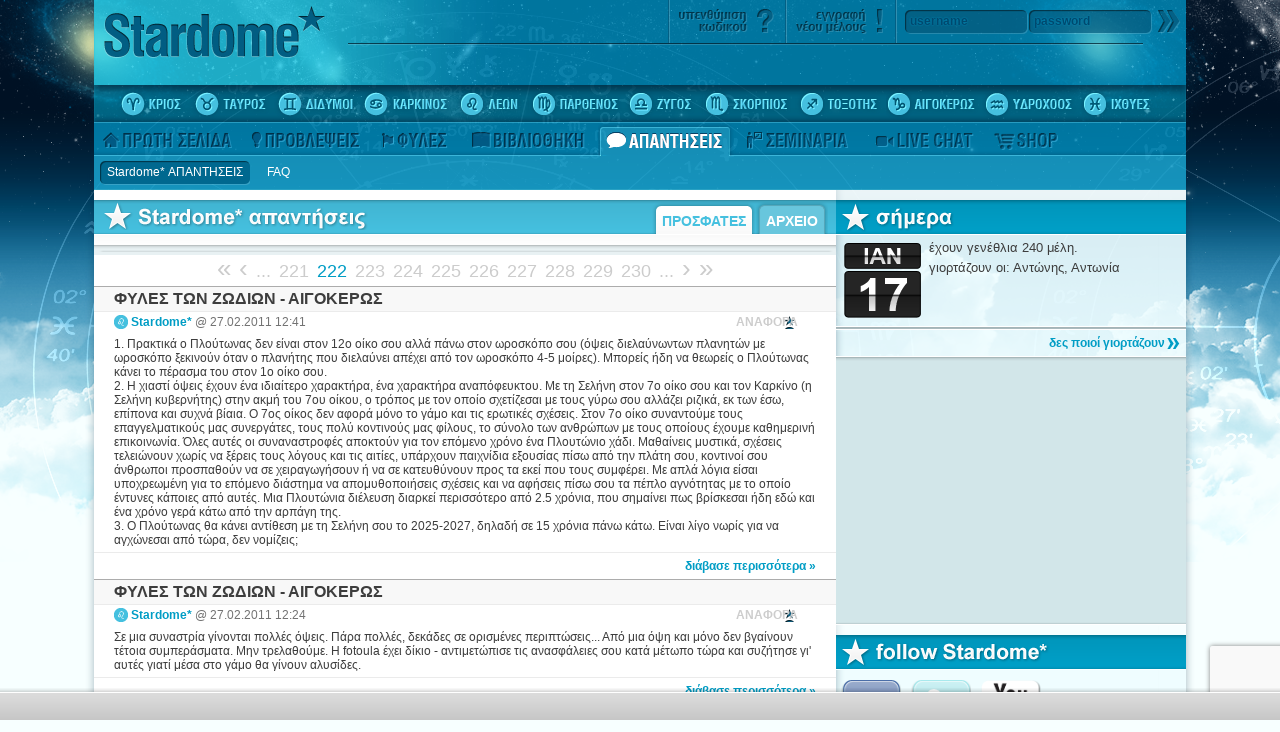

--- FILE ---
content_type: text/html; charset=UTF-8
request_url: https://www.stardome.gr/replies/stardome/222/
body_size: 17988
content:

<!DOCTYPE html>
<html lang="en">
<head>
<title>Stardome* - Stardome* ΑΠΑΝΤΗΣΕΙΣ</title>
<meta name="keywords" content="ice, ICE" />
<meta name="Generator" content="ICE - Copyright 2006 Nemo-online.  All rights reserved." />
<meta name="robots" content="index, follow" />
<script type="text/javascript">var _ISO="charset=UTF-8";</script>
		<link rel="shortcut icon" href="https://www.stardome.gr/images/favicon.ico" />
	<meta http-equiv="Content-Type" content="text/html; charset=UTF-8" />
<!--<meta name="viewport" content="width=device-width, initial-scale=1">-->
<link href="https://www.stardome.gr/dyn/ice.css?v=1.76.4" rel="stylesheet" type="text/css"/>
<!--[if IE]> <link href="/css/ie.css" rel="stylesheet" type="text/css"/> <![endif]-->


<script async src="//pagead2.googlesyndication.com/pagead/js/adsbygoogle.js"></script>
<script>
  (adsbygoogle = window.adsbygoogle || []).push({
    google_ad_client: "ca-pub-9896379523340393",
    enable_page_level_ads: true
  });
</script>

<script src="//www.streamvideolabs.com/scripts/player.js"></script>

<!--<script type="text/javascript" src="https://www.vidads.gr/scripts/va_content.js"></script>-->
<script src="https://www.vidads.gr/scripts/va_content.vast.js"></script>

<script async='async' src='https://www.googletagservices.com/tag/js/gpt.js'></script>
<script>
var googletag = googletag || {};
googletag.cmd = googletag.cmd || [];

googletag.cmd.push(function() {
	googletag.defineSlot('/2050350/stardome-300x250-right', [[300, 600], [336, 280], [300, 250]], 'div-gpt-ad-1491483098681-0').setTargeting('page','ros,replies,stardome').addService(googletag.pubads());
	googletag.defineSlot('/2050350/stardome-728x90', [728, 90], 'div-gpt-ad-1491483098681-1').setTargeting('page','ros,replies,stardome').addService(googletag.pubads());
	googletag.defineSlot('/2050350/stardome-billboard', [[970, 250], [1092, 250], [970, 90]], 'div-gpt-ad-1499341822762-0').setTargeting('page', 'ros,replies,stardome').addService(googletag.pubads());
	googletag.defineSlot('/2050350/stardome-300x250-home-left', [300, 250], 'div-gpt-ad-1532432329791-0').setTargeting('page', 'ros,replies,stardome').addService(googletag.pubads());
	googletag.defineSlot('/2050350/stardome-300x250-home-right-2nd', [[300, 100], [300, 600], [300, 250], [300, 50]], 'div-gpt-ad-1532433381850-0').setTargeting('page', 'ros,replies,stardome').addService(googletag.pubads());
	googletag.defineSlot('/2050350/stardome-webover-pre', [1, 1], 'div-gpt-ad-1537866505951-0').setTargeting('page', 'ros,replies,stardome').addService(googletag.pubads());
	googletag.defineSlot('/2050350/stardome-billboard-2nd', [[728, 90], [728, 300], [970, 250]], 'div-gpt-ad-1541090762395-0').setTargeting('page', 'ros,replies,stardome').addService(googletag.pubads());
	googletag.pubads().enableSingleRequest();
	googletag.pubads().setTargeting('page', []);
	googletag.pubads().collapseEmptyDivs();
	googletag.enableServices();
});
</script>

<!-- DMP programmatic -->
<script type="text/javascript">
//<![CDATA[
try {
var smoRand = Math.random()*100000000000000000; smoTrSeq = (typeof(smoTrSeq) != "undefined") ? smoTrSeq + 1 : 0;
var smoPrtKey='omdgr/1';
var smoPUrl = escape(window != parent ? document.referrer : document.location.href);
var smoIframe = window != parent ? '&nIframe=1' : '';
var smoParams ='&sType=view&nCampaignId=1';
var smoProto = (document.location.protocol == 'https:') ? "https:" : "http:";
var smoTrUrl = smoProto + '//uip.semasio.net/' + smoPrtKey + '/info?_referrer=' + smoPUrl + smoParams + '&nJs=1&_ignore=' + smoRand + smoIframe;
var smoTrImg = new Image(); smoTrImg.src = smoTrUrl;
} catch (err) { }
//]]>
</script>

<!-- Facebook Pixel Code -->
<script>
  !function(f,b,e,v,n,t,s)
  {if(f.fbq)return;n=f.fbq=function(){n.callMethod?
  n.callMethod.apply(n,arguments):n.queue.push(arguments)};
  if(!f._fbq)f._fbq=n;n.push=n;n.loaded=!0;n.version='2.0';
  n.queue=[];t=b.createElement(e);t.async=!0;
  t.src=v;s=b.getElementsByTagName(e)[0];
  s.parentNode.insertBefore(t,s)}(window, document,'script',
  'https://connect.facebook.net/en_US/fbevents.js');
  fbq('init', '1397361527189010');
  fbq('track', 'PageView');
</script>
<noscript><img height="1" width="1" style="display:none"
  src="https://www.facebook.com/tr?id=1397361527189010&ev=PageView&noscript=1"
/></noscript>
<!-- End Facebook Pixel Code -->

<!-- Google tag (gtag.js) -->
<script async src="https://www.googletagmanager.com/gtag/js?id=G-BSGXJJX3T3"></script>
<script>
  window.dataLayer = window.dataLayer || [];
  function gtag(){dataLayer.push(arguments);}
  gtag('js', new Date());

  gtag('config', 'G-BSGXJJX3T3');
</script>

<script type="text/javascript" src="https://apis.google.com/js/plusone.js">{lang:'el'}</script>
<!--
<script>
(function(v,i,d,a,b,s){v['VidAdxObject']=b;v[b]=v[b]||function(){(v[b].x=v[b].x||[]).push(arguments)};v[b].k=1*new Date();s=i.createElement(d),m=i.getElementsByTagName(d)[0];s.async=1;s.src=a+"?u="+encodeURIComponent(v.location.href);m.parentNode.insertBefore(s,m);})(window,document,'script','//adx.vidads.gr/js/chk.min.js','_vadx');
_vadx('VA-6218246');
</script>
-->
<script src="https://www.google.com/recaptcha/api.js?render=6LcngOUqAAAAAK6hU23tULrhLzVLqOYnsFZILvXy"></script>

</head>

<body class="v2">

<script src="https://platform.twitter.com/widgets.js" type="text/javascript"></script>

<script type="text/javascript" src="https://ajax.googleapis.com/ajax/libs/jquery/1.8.3/jquery.min.js"></script>
<script type="text/javascript">jQuery.noConflict();</script>
<script type="text/javascript" src="https://ajax.googleapis.com/ajax/libs/swfobject/2.2/swfobject.js"></script>

<!-- <script type="text/javascript">document.domain = "www.stardome.gr";</script> -->

<script type="text/javascript" src="https://www.stardome.gr/dyn/ice.default.js?v=1.76.4"></script>
<script type="text/javascript">
Ice.Config = {
	ChatServer: '192.211.60.188',
	ChatPort: 4278,
	ChatEnabled: true};
</script>

<!-- LMID: 77 --><!-- lazy= --><div class="top"></div><div class="ad"><script language='JavaScript' type='text/javascript' src='https://stardome.smart-ads.gr/adlayer.php?what=zone:116&amp;layerstyle=external'></script></div><div class="bottom"></div>
<div id="fb-root"></div>
<script type="text/javascript">
window.fbAsyncInit = function() {
	FB.init({appId: "218a9e7141288dfdf8b2a9ceb29df0db", status: true, cookie: true, xfbml: true});
};
(function() {
	var e = document.createElement('script'); e.async = true;
    e.src = document.location.protocol + '//connect.facebook.net/en_US/all.js';
    document.getElementById('fb-root').appendChild(e);
}());
</script>



<!-- /2050350/stardome-webover-pre -->
<div id='div-gpt-ad-1537866505951-0' style='height:1px; width:1px;'>
<script>
googletag.cmd.push(function() { googletag.display('div-gpt-ad-1537866505951-0'); });
</script>
</div>


<div id="site-busy"><div class="mask"></div><div class="please-wait"><span>παρακαλώ περιμένετε...</span></div></div><script type="text/javascript">$('site-busy').getElement('.mask').setStyle('opacity', 0.2);</script><div id="presence"><div class="menu"><ul><li><div><span class="stardome"></span></div></li><li><div><div><a href="/profile/" class="icon profile tooltip" rel="το προφίλ μου"></a></div></div></li><li><div><div><a href="/account.html" class="icon account tooltip" rel="ο λογαριασμός μου"></a></div></div></li><li><div><div><a href="/chart.html" class="icon chart tooltip" rel="ο χάρτης μου"></a></div></div></li><li><div><div><a href="/messages/inbox.html" class="icon messages tooltip" rel="τα μηνύματά μου"></a></div></div></li><li><div><div><a href="/invitations.html" class="icon invitations tooltip" rel="οι προσκλήσεις μου"></a></div></div></li><li><div><div><a href="/friends.html" class="icon friends tooltip" rel="οι φίλοι μου"></a></div></div></li><li><div><div><a href="/my-comments/" class="icon comments tooltip" rel="σχόλια"></a></div></div></li><li><div><div><a href="/my-posts/" class="icon posts tooltip" rel="καταχωρήσεις"></a></div></div></li><li><div><div><a href="/my-birthday/" class="icon birthday tooltip" rel="γενέθλια"></a></div></div></li><li><div><div><a href="/cart.html" class="icon cart tooltip" rel="το καλάθι μου"></a></div></div></li><li class="empty"></li></ul></div><div class="menu" id="chat-buttons"><ul><li class="empty"></li></ul></div><script type="text/javascript">Ice.Config.ChatEnabled=true;</script></div><div class="presence-window hidden" id="presence-friends-window"><h2 class="header"><span>Chat</span><div class="presence_minimize"></div></h2><div class="body"><div class="loading hidden"><span>παρακαλώ περιμένετε...</span></div><div class="login hidden"><span>θα πρέπει να συνδεθείς</span></div><div class="message hidden"><span></span></div><ul class="online hidden"></ul></div><div class="footer"></div></div><div id="ice-chat-object"></div><div id="main"><div id="header-bg"></div><div id="site-area"><div id="header"><div class="container"><div class="inside"><div class="body"><div class="top"><div id="logo"><a href="https://www.stardome.gr/"><img src="https://cdn.stardome.gr/timages/logo.png"/></a></div><div class="line"></div><div id="stars"></div><div id="ice-user-area"><div id="ice-login" class="hidden"><ul><li><a href="/forgot-password.html" class="btn remind"></a></li><li><a href="/register.html" class="btn register"></a></li><li><form id="frmLogin" method="post" action="/login"><input type="hidden" value="" name="key"><input type="hidden" value="yes" name="remember"><input type="text" alt="username" name="username" class="field username"/><input type="password" alt="password" name="passwd" class="field password"/><a class="login" onclick="ice.login(); return false;" href="#"></a></form></li></ul></div><div id="ice-login-wait"><span>παρακαλώ περιμένετε...</span></div><div id="ice-logout" class="hidden"><div class="welcome"><strong class="username"></strong></div><ul><li><a class="invitations" href="/invitations.html"><span>6</span></a></li><li><a class="messages" href="/messages/inbox.html"><span>12</span></a></li><li><a class="logout" href="#" onclick="ice.logout(); return false;"></a></li></ul></div></div></div><div id="menu-signs"><div class="left"></div><div class="right"></div><ul class="clearfix"><li class="sign-1"><a href="/main/aries.html"><span>ΚΡΙΟΣ</span></a></li><li class="sign-2"><a href="/main/taurus.html"><span>ΤΑΥΡΟΣ</span></a></li><li class="sign-3"><a href="/main/gemini.html"><span>ΔΙΔΥΜΟΙ</span></a></li><li class="sign-4"><a href="/main/cancer.html"><span>ΚΑΡΚΙΝΟΣ</span></a></li><li class="sign-5"><a href="/main/leo.html"><span>ΛΕΩΝ</span></a></li><li class="sign-6"><a href="/main/virgo.html"><span>ΠΑΡΘΕΝΟΣ</span></a></li><li class="sign-7"><a href="/main/libra.html"><span>ΖΥΓΟΣ</span></a></li><li class="sign-8"><a href="/main/scorpio.html"><span>ΣΚΟΡΠΙΟΣ</span></a></li><li class="sign-9"><a href="/main/sagittarius.html"><span>ΤΟΞΟΤΗΣ</span></a></li><li class="sign-10"><a href="/main/capricorn.html"><span>ΑΙΓΟΚΕΡΩΣ</span></a></li><li class="sign-11"><a href="/main/aquarius.html"><span>ΥΔΡΟΧΟΟΣ</span></a></li><li class="sign-12"><a href="/main/pisces.html"><span>ΙΧΘΥΕΣ</span></a></li></ul></div><!-- LMID: 77 --><div class="module-topmenu"><div class="menus"><ul><li class="menu-47"><a href="https://www.stardome.gr/"></a></li><li class="menu-36"><a href="https://www.stardome.gr/forecasts/week/"></a></li><li class="menu-70"><a href="https://www.stardome.gr/tribes/"></a></li><li class="menu-71"><a href="https://www.stardome.gr/library/about.html"></a></li><li class="menu-72 selected"><a href="https://www.stardome.gr/replies/stardome/"></a></li><li class="menu-73"><a href="https://www.stardome.gr/seminars/intro.html"></a></li><li class="menu-107"><a href="https://www.stardome.gr/chat.html"></a></li><li class="menu-105"><a href="https://www.stardome.gr/shop/"></a></li><li class="last"></li></ul></div><div class="submenus"><ul class="clearfix"><li class="selected"><a href="https://www.stardome.gr/replies/stardome/"><span class="right"></span><span class="text">Stardome* ΑΠΑΝΤΗΣΕΙΣ</span></a></li><li><a href="https://www.stardome.gr/library/faq.html"><span class="right"></span><span class="text">FAQ</span></a></li></ul></div></div></div></div></div></div>
<div id="billboard">
<!-- /2050350/stardome-billboard -->
<div id='div-gpt-ad-1499341822762-0'>
<script>
googletag.cmd.push(function() { googletag.display('div-gpt-ad-1499341822762-0'); });
</script>
</div>
</div>
<div id="content" class="clearfix"><div id="left-area"><div class="left-body clearfix c-replies"><div class="box list"><div class="title"><div class="icon icon-replies-stardome"></div><div class="title2 title-replies-stardome"></div><div class="tabs"><ul><li class="selected"><a href="/replies/stardome/"><span class="right"></span><span class="text">ΠΡΟΣΦΑΤΕΣ</span></a></li><li><a href="/replies/stardome/archive/"><span class="right"></span><span class="text">ΑΡΧΕΙΟ</span></a></li></ul></div></div><!-- LMID: 77 --><div class="module-ad-728"><div class="top"></div><div class="ad"><!-- /2050350/stardome-728x90 -->
<div id='div-gpt-ad-1491483098681-1' style='height:90px; width:728px;'>
<script>
googletag.cmd.push(function() { googletag.display('div-gpt-ad-1491483098681-1'); });
</script>
</div></div><div class="bottom"></div></div><div id="pager-top" class="pager"><a class="first" href="https://www.stardome.gr/replies/stardome/">&laquo;</a><a class="prev" href="https://www.stardome.gr/replies/stardome/221/">&#139;</a><ul><li class="hidden"><a href="https://www.stardome.gr/replies/stardome/">1</a><a href="https://www.stardome.gr/replies/stardome/2/">2</a><a href="https://www.stardome.gr/replies/stardome/3/">3</a><a href="https://www.stardome.gr/replies/stardome/4/">4</a><a href="https://www.stardome.gr/replies/stardome/5/">5</a><a href="https://www.stardome.gr/replies/stardome/6/">6</a><a href="https://www.stardome.gr/replies/stardome/7/">7</a><a href="https://www.stardome.gr/replies/stardome/8/">8</a><a href="https://www.stardome.gr/replies/stardome/9/">9</a><a href="https://www.stardome.gr/replies/stardome/10/">10</a><a href="#" onclick="return false;" class="more-r">...</a></li><li class="hidden"><a href="#" onclick="return false;" class="more-l">...</a><a href="https://www.stardome.gr/replies/stardome/11/">11</a><a href="https://www.stardome.gr/replies/stardome/12/">12</a><a href="https://www.stardome.gr/replies/stardome/13/">13</a><a href="https://www.stardome.gr/replies/stardome/14/">14</a><a href="https://www.stardome.gr/replies/stardome/15/">15</a><a href="https://www.stardome.gr/replies/stardome/16/">16</a><a href="https://www.stardome.gr/replies/stardome/17/">17</a><a href="https://www.stardome.gr/replies/stardome/18/">18</a><a href="https://www.stardome.gr/replies/stardome/19/">19</a><a href="https://www.stardome.gr/replies/stardome/20/">20</a><a href="#" onclick="return false;" class="more-r">...</a></li><li class="hidden"><a href="#" onclick="return false;" class="more-l">...</a><a href="https://www.stardome.gr/replies/stardome/21/">21</a><a href="https://www.stardome.gr/replies/stardome/22/">22</a><a href="https://www.stardome.gr/replies/stardome/23/">23</a><a href="https://www.stardome.gr/replies/stardome/24/">24</a><a href="https://www.stardome.gr/replies/stardome/25/">25</a><a href="https://www.stardome.gr/replies/stardome/26/">26</a><a href="https://www.stardome.gr/replies/stardome/27/">27</a><a href="https://www.stardome.gr/replies/stardome/28/">28</a><a href="https://www.stardome.gr/replies/stardome/29/">29</a><a href="https://www.stardome.gr/replies/stardome/30/">30</a><a href="#" onclick="return false;" class="more-r">...</a></li><li class="hidden"><a href="#" onclick="return false;" class="more-l">...</a><a href="https://www.stardome.gr/replies/stardome/31/">31</a><a href="https://www.stardome.gr/replies/stardome/32/">32</a><a href="https://www.stardome.gr/replies/stardome/33/">33</a><a href="https://www.stardome.gr/replies/stardome/34/">34</a><a href="https://www.stardome.gr/replies/stardome/35/">35</a><a href="https://www.stardome.gr/replies/stardome/36/">36</a><a href="https://www.stardome.gr/replies/stardome/37/">37</a><a href="https://www.stardome.gr/replies/stardome/38/">38</a><a href="https://www.stardome.gr/replies/stardome/39/">39</a><a href="https://www.stardome.gr/replies/stardome/40/">40</a><a href="#" onclick="return false;" class="more-r">...</a></li><li class="hidden"><a href="#" onclick="return false;" class="more-l">...</a><a href="https://www.stardome.gr/replies/stardome/41/">41</a><a href="https://www.stardome.gr/replies/stardome/42/">42</a><a href="https://www.stardome.gr/replies/stardome/43/">43</a><a href="https://www.stardome.gr/replies/stardome/44/">44</a><a href="https://www.stardome.gr/replies/stardome/45/">45</a><a href="https://www.stardome.gr/replies/stardome/46/">46</a><a href="https://www.stardome.gr/replies/stardome/47/">47</a><a href="https://www.stardome.gr/replies/stardome/48/">48</a><a href="https://www.stardome.gr/replies/stardome/49/">49</a><a href="https://www.stardome.gr/replies/stardome/50/">50</a><a href="#" onclick="return false;" class="more-r">...</a></li><li class="hidden"><a href="#" onclick="return false;" class="more-l">...</a><a href="https://www.stardome.gr/replies/stardome/51/">51</a><a href="https://www.stardome.gr/replies/stardome/52/">52</a><a href="https://www.stardome.gr/replies/stardome/53/">53</a><a href="https://www.stardome.gr/replies/stardome/54/">54</a><a href="https://www.stardome.gr/replies/stardome/55/">55</a><a href="https://www.stardome.gr/replies/stardome/56/">56</a><a href="https://www.stardome.gr/replies/stardome/57/">57</a><a href="https://www.stardome.gr/replies/stardome/58/">58</a><a href="https://www.stardome.gr/replies/stardome/59/">59</a><a href="https://www.stardome.gr/replies/stardome/60/">60</a><a href="#" onclick="return false;" class="more-r">...</a></li><li class="hidden"><a href="#" onclick="return false;" class="more-l">...</a><a href="https://www.stardome.gr/replies/stardome/61/">61</a><a href="https://www.stardome.gr/replies/stardome/62/">62</a><a href="https://www.stardome.gr/replies/stardome/63/">63</a><a href="https://www.stardome.gr/replies/stardome/64/">64</a><a href="https://www.stardome.gr/replies/stardome/65/">65</a><a href="https://www.stardome.gr/replies/stardome/66/">66</a><a href="https://www.stardome.gr/replies/stardome/67/">67</a><a href="https://www.stardome.gr/replies/stardome/68/">68</a><a href="https://www.stardome.gr/replies/stardome/69/">69</a><a href="https://www.stardome.gr/replies/stardome/70/">70</a><a href="#" onclick="return false;" class="more-r">...</a></li><li class="hidden"><a href="#" onclick="return false;" class="more-l">...</a><a href="https://www.stardome.gr/replies/stardome/71/">71</a><a href="https://www.stardome.gr/replies/stardome/72/">72</a><a href="https://www.stardome.gr/replies/stardome/73/">73</a><a href="https://www.stardome.gr/replies/stardome/74/">74</a><a href="https://www.stardome.gr/replies/stardome/75/">75</a><a href="https://www.stardome.gr/replies/stardome/76/">76</a><a href="https://www.stardome.gr/replies/stardome/77/">77</a><a href="https://www.stardome.gr/replies/stardome/78/">78</a><a href="https://www.stardome.gr/replies/stardome/79/">79</a><a href="https://www.stardome.gr/replies/stardome/80/">80</a><a href="#" onclick="return false;" class="more-r">...</a></li><li class="hidden"><a href="#" onclick="return false;" class="more-l">...</a><a href="https://www.stardome.gr/replies/stardome/81/">81</a><a href="https://www.stardome.gr/replies/stardome/82/">82</a><a href="https://www.stardome.gr/replies/stardome/83/">83</a><a href="https://www.stardome.gr/replies/stardome/84/">84</a><a href="https://www.stardome.gr/replies/stardome/85/">85</a><a href="https://www.stardome.gr/replies/stardome/86/">86</a><a href="https://www.stardome.gr/replies/stardome/87/">87</a><a href="https://www.stardome.gr/replies/stardome/88/">88</a><a href="https://www.stardome.gr/replies/stardome/89/">89</a><a href="https://www.stardome.gr/replies/stardome/90/">90</a><a href="#" onclick="return false;" class="more-r">...</a></li><li class="hidden"><a href="#" onclick="return false;" class="more-l">...</a><a href="https://www.stardome.gr/replies/stardome/91/">91</a><a href="https://www.stardome.gr/replies/stardome/92/">92</a><a href="https://www.stardome.gr/replies/stardome/93/">93</a><a href="https://www.stardome.gr/replies/stardome/94/">94</a><a href="https://www.stardome.gr/replies/stardome/95/">95</a><a href="https://www.stardome.gr/replies/stardome/96/">96</a><a href="https://www.stardome.gr/replies/stardome/97/">97</a><a href="https://www.stardome.gr/replies/stardome/98/">98</a><a href="https://www.stardome.gr/replies/stardome/99/">99</a><a href="https://www.stardome.gr/replies/stardome/100/">100</a><a href="#" onclick="return false;" class="more-r">...</a></li><li class="hidden"><a href="#" onclick="return false;" class="more-l">...</a><a href="https://www.stardome.gr/replies/stardome/101/">101</a><a href="https://www.stardome.gr/replies/stardome/102/">102</a><a href="https://www.stardome.gr/replies/stardome/103/">103</a><a href="https://www.stardome.gr/replies/stardome/104/">104</a><a href="https://www.stardome.gr/replies/stardome/105/">105</a><a href="https://www.stardome.gr/replies/stardome/106/">106</a><a href="https://www.stardome.gr/replies/stardome/107/">107</a><a href="https://www.stardome.gr/replies/stardome/108/">108</a><a href="https://www.stardome.gr/replies/stardome/109/">109</a><a href="https://www.stardome.gr/replies/stardome/110/">110</a><a href="#" onclick="return false;" class="more-r">...</a></li><li class="hidden"><a href="#" onclick="return false;" class="more-l">...</a><a href="https://www.stardome.gr/replies/stardome/111/">111</a><a href="https://www.stardome.gr/replies/stardome/112/">112</a><a href="https://www.stardome.gr/replies/stardome/113/">113</a><a href="https://www.stardome.gr/replies/stardome/114/">114</a><a href="https://www.stardome.gr/replies/stardome/115/">115</a><a href="https://www.stardome.gr/replies/stardome/116/">116</a><a href="https://www.stardome.gr/replies/stardome/117/">117</a><a href="https://www.stardome.gr/replies/stardome/118/">118</a><a href="https://www.stardome.gr/replies/stardome/119/">119</a><a href="https://www.stardome.gr/replies/stardome/120/">120</a><a href="#" onclick="return false;" class="more-r">...</a></li><li class="hidden"><a href="#" onclick="return false;" class="more-l">...</a><a href="https://www.stardome.gr/replies/stardome/121/">121</a><a href="https://www.stardome.gr/replies/stardome/122/">122</a><a href="https://www.stardome.gr/replies/stardome/123/">123</a><a href="https://www.stardome.gr/replies/stardome/124/">124</a><a href="https://www.stardome.gr/replies/stardome/125/">125</a><a href="https://www.stardome.gr/replies/stardome/126/">126</a><a href="https://www.stardome.gr/replies/stardome/127/">127</a><a href="https://www.stardome.gr/replies/stardome/128/">128</a><a href="https://www.stardome.gr/replies/stardome/129/">129</a><a href="https://www.stardome.gr/replies/stardome/130/">130</a><a href="#" onclick="return false;" class="more-r">...</a></li><li class="hidden"><a href="#" onclick="return false;" class="more-l">...</a><a href="https://www.stardome.gr/replies/stardome/131/">131</a><a href="https://www.stardome.gr/replies/stardome/132/">132</a><a href="https://www.stardome.gr/replies/stardome/133/">133</a><a href="https://www.stardome.gr/replies/stardome/134/">134</a><a href="https://www.stardome.gr/replies/stardome/135/">135</a><a href="https://www.stardome.gr/replies/stardome/136/">136</a><a href="https://www.stardome.gr/replies/stardome/137/">137</a><a href="https://www.stardome.gr/replies/stardome/138/">138</a><a href="https://www.stardome.gr/replies/stardome/139/">139</a><a href="https://www.stardome.gr/replies/stardome/140/">140</a><a href="#" onclick="return false;" class="more-r">...</a></li><li class="hidden"><a href="#" onclick="return false;" class="more-l">...</a><a href="https://www.stardome.gr/replies/stardome/141/">141</a><a href="https://www.stardome.gr/replies/stardome/142/">142</a><a href="https://www.stardome.gr/replies/stardome/143/">143</a><a href="https://www.stardome.gr/replies/stardome/144/">144</a><a href="https://www.stardome.gr/replies/stardome/145/">145</a><a href="https://www.stardome.gr/replies/stardome/146/">146</a><a href="https://www.stardome.gr/replies/stardome/147/">147</a><a href="https://www.stardome.gr/replies/stardome/148/">148</a><a href="https://www.stardome.gr/replies/stardome/149/">149</a><a href="https://www.stardome.gr/replies/stardome/150/">150</a><a href="#" onclick="return false;" class="more-r">...</a></li><li class="hidden"><a href="#" onclick="return false;" class="more-l">...</a><a href="https://www.stardome.gr/replies/stardome/151/">151</a><a href="https://www.stardome.gr/replies/stardome/152/">152</a><a href="https://www.stardome.gr/replies/stardome/153/">153</a><a href="https://www.stardome.gr/replies/stardome/154/">154</a><a href="https://www.stardome.gr/replies/stardome/155/">155</a><a href="https://www.stardome.gr/replies/stardome/156/">156</a><a href="https://www.stardome.gr/replies/stardome/157/">157</a><a href="https://www.stardome.gr/replies/stardome/158/">158</a><a href="https://www.stardome.gr/replies/stardome/159/">159</a><a href="https://www.stardome.gr/replies/stardome/160/">160</a><a href="#" onclick="return false;" class="more-r">...</a></li><li class="hidden"><a href="#" onclick="return false;" class="more-l">...</a><a href="https://www.stardome.gr/replies/stardome/161/">161</a><a href="https://www.stardome.gr/replies/stardome/162/">162</a><a href="https://www.stardome.gr/replies/stardome/163/">163</a><a href="https://www.stardome.gr/replies/stardome/164/">164</a><a href="https://www.stardome.gr/replies/stardome/165/">165</a><a href="https://www.stardome.gr/replies/stardome/166/">166</a><a href="https://www.stardome.gr/replies/stardome/167/">167</a><a href="https://www.stardome.gr/replies/stardome/168/">168</a><a href="https://www.stardome.gr/replies/stardome/169/">169</a><a href="https://www.stardome.gr/replies/stardome/170/">170</a><a href="#" onclick="return false;" class="more-r">...</a></li><li class="hidden"><a href="#" onclick="return false;" class="more-l">...</a><a href="https://www.stardome.gr/replies/stardome/171/">171</a><a href="https://www.stardome.gr/replies/stardome/172/">172</a><a href="https://www.stardome.gr/replies/stardome/173/">173</a><a href="https://www.stardome.gr/replies/stardome/174/">174</a><a href="https://www.stardome.gr/replies/stardome/175/">175</a><a href="https://www.stardome.gr/replies/stardome/176/">176</a><a href="https://www.stardome.gr/replies/stardome/177/">177</a><a href="https://www.stardome.gr/replies/stardome/178/">178</a><a href="https://www.stardome.gr/replies/stardome/179/">179</a><a href="https://www.stardome.gr/replies/stardome/180/">180</a><a href="#" onclick="return false;" class="more-r">...</a></li><li class="hidden"><a href="#" onclick="return false;" class="more-l">...</a><a href="https://www.stardome.gr/replies/stardome/181/">181</a><a href="https://www.stardome.gr/replies/stardome/182/">182</a><a href="https://www.stardome.gr/replies/stardome/183/">183</a><a href="https://www.stardome.gr/replies/stardome/184/">184</a><a href="https://www.stardome.gr/replies/stardome/185/">185</a><a href="https://www.stardome.gr/replies/stardome/186/">186</a><a href="https://www.stardome.gr/replies/stardome/187/">187</a><a href="https://www.stardome.gr/replies/stardome/188/">188</a><a href="https://www.stardome.gr/replies/stardome/189/">189</a><a href="https://www.stardome.gr/replies/stardome/190/">190</a><a href="#" onclick="return false;" class="more-r">...</a></li><li class="hidden"><a href="#" onclick="return false;" class="more-l">...</a><a href="https://www.stardome.gr/replies/stardome/191/">191</a><a href="https://www.stardome.gr/replies/stardome/192/">192</a><a href="https://www.stardome.gr/replies/stardome/193/">193</a><a href="https://www.stardome.gr/replies/stardome/194/">194</a><a href="https://www.stardome.gr/replies/stardome/195/">195</a><a href="https://www.stardome.gr/replies/stardome/196/">196</a><a href="https://www.stardome.gr/replies/stardome/197/">197</a><a href="https://www.stardome.gr/replies/stardome/198/">198</a><a href="https://www.stardome.gr/replies/stardome/199/">199</a><a href="https://www.stardome.gr/replies/stardome/200/">200</a><a href="#" onclick="return false;" class="more-r">...</a></li><li class="hidden"><a href="#" onclick="return false;" class="more-l">...</a><a href="https://www.stardome.gr/replies/stardome/201/">201</a><a href="https://www.stardome.gr/replies/stardome/202/">202</a><a href="https://www.stardome.gr/replies/stardome/203/">203</a><a href="https://www.stardome.gr/replies/stardome/204/">204</a><a href="https://www.stardome.gr/replies/stardome/205/">205</a><a href="https://www.stardome.gr/replies/stardome/206/">206</a><a href="https://www.stardome.gr/replies/stardome/207/">207</a><a href="https://www.stardome.gr/replies/stardome/208/">208</a><a href="https://www.stardome.gr/replies/stardome/209/">209</a><a href="https://www.stardome.gr/replies/stardome/210/">210</a><a href="#" onclick="return false;" class="more-r">...</a></li><li class="hidden"><a href="#" onclick="return false;" class="more-l">...</a><a href="https://www.stardome.gr/replies/stardome/211/">211</a><a href="https://www.stardome.gr/replies/stardome/212/">212</a><a href="https://www.stardome.gr/replies/stardome/213/">213</a><a href="https://www.stardome.gr/replies/stardome/214/">214</a><a href="https://www.stardome.gr/replies/stardome/215/">215</a><a href="https://www.stardome.gr/replies/stardome/216/">216</a><a href="https://www.stardome.gr/replies/stardome/217/">217</a><a href="https://www.stardome.gr/replies/stardome/218/">218</a><a href="https://www.stardome.gr/replies/stardome/219/">219</a><a href="https://www.stardome.gr/replies/stardome/220/">220</a><a href="#" onclick="return false;" class="more-r">...</a></li><li><a href="#" onclick="return false;" class="more-l">...</a><a href="https://www.stardome.gr/replies/stardome/221/">221</a><a href="https://www.stardome.gr/replies/stardome/222/" class="selected">222</a><a href="https://www.stardome.gr/replies/stardome/223/">223</a><a href="https://www.stardome.gr/replies/stardome/224/">224</a><a href="https://www.stardome.gr/replies/stardome/225/">225</a><a href="https://www.stardome.gr/replies/stardome/226/">226</a><a href="https://www.stardome.gr/replies/stardome/227/">227</a><a href="https://www.stardome.gr/replies/stardome/228/">228</a><a href="https://www.stardome.gr/replies/stardome/229/">229</a><a href="https://www.stardome.gr/replies/stardome/230/">230</a><a href="#" onclick="return false;" class="more-r">...</a></li><li class="hidden"><a href="#" onclick="return false;" class="more-l">...</a><a href="https://www.stardome.gr/replies/stardome/231/">231</a><a href="https://www.stardome.gr/replies/stardome/232/">232</a><a href="https://www.stardome.gr/replies/stardome/233/">233</a><a href="https://www.stardome.gr/replies/stardome/234/">234</a><a href="https://www.stardome.gr/replies/stardome/235/">235</a><a href="https://www.stardome.gr/replies/stardome/236/">236</a><a href="https://www.stardome.gr/replies/stardome/237/">237</a><a href="https://www.stardome.gr/replies/stardome/238/">238</a><a href="https://www.stardome.gr/replies/stardome/239/">239</a><a href="https://www.stardome.gr/replies/stardome/240/">240</a><a href="#" onclick="return false;" class="more-r">...</a></li><li class="hidden"><a href="#" onclick="return false;" class="more-l">...</a><a href="https://www.stardome.gr/replies/stardome/241/">241</a><a href="https://www.stardome.gr/replies/stardome/242/">242</a><a href="https://www.stardome.gr/replies/stardome/243/">243</a><a href="https://www.stardome.gr/replies/stardome/244/">244</a><a href="https://www.stardome.gr/replies/stardome/245/">245</a><a href="https://www.stardome.gr/replies/stardome/246/">246</a><a href="https://www.stardome.gr/replies/stardome/247/">247</a><a href="https://www.stardome.gr/replies/stardome/248/">248</a><a href="https://www.stardome.gr/replies/stardome/249/">249</a><a href="https://www.stardome.gr/replies/stardome/250/">250</a><a href="#" onclick="return false;" class="more-r">...</a></li><li class="hidden"><a href="#" onclick="return false;" class="more-l">...</a><a href="https://www.stardome.gr/replies/stardome/251/">251</a><a href="https://www.stardome.gr/replies/stardome/252/">252</a><a href="https://www.stardome.gr/replies/stardome/253/">253</a><a href="https://www.stardome.gr/replies/stardome/254/">254</a><a href="https://www.stardome.gr/replies/stardome/255/">255</a><a href="https://www.stardome.gr/replies/stardome/256/">256</a><a href="https://www.stardome.gr/replies/stardome/257/">257</a><a href="https://www.stardome.gr/replies/stardome/258/">258</a><a href="https://www.stardome.gr/replies/stardome/259/">259</a><a href="https://www.stardome.gr/replies/stardome/260/">260</a><a href="#" onclick="return false;" class="more-r">...</a></li><li class="hidden"><a href="#" onclick="return false;" class="more-l">...</a><a href="https://www.stardome.gr/replies/stardome/261/">261</a><a href="https://www.stardome.gr/replies/stardome/262/">262</a><a href="https://www.stardome.gr/replies/stardome/263/">263</a><a href="https://www.stardome.gr/replies/stardome/264/">264</a><a href="https://www.stardome.gr/replies/stardome/265/">265</a><a href="https://www.stardome.gr/replies/stardome/266/">266</a><a href="https://www.stardome.gr/replies/stardome/267/">267</a><a href="https://www.stardome.gr/replies/stardome/268/">268</a><a href="https://www.stardome.gr/replies/stardome/269/">269</a><a href="https://www.stardome.gr/replies/stardome/270/">270</a><a href="#" onclick="return false;" class="more-r">...</a></li><li class="hidden"><a href="#" onclick="return false;" class="more-l">...</a><a href="https://www.stardome.gr/replies/stardome/271/">271</a><a href="https://www.stardome.gr/replies/stardome/272/">272</a><a href="https://www.stardome.gr/replies/stardome/273/">273</a><a href="https://www.stardome.gr/replies/stardome/274/">274</a><a href="https://www.stardome.gr/replies/stardome/275/">275</a><a href="https://www.stardome.gr/replies/stardome/276/">276</a><a href="https://www.stardome.gr/replies/stardome/277/">277</a><a href="https://www.stardome.gr/replies/stardome/278/">278</a><a href="https://www.stardome.gr/replies/stardome/279/">279</a><a href="https://www.stardome.gr/replies/stardome/280/">280</a><a href="#" onclick="return false;" class="more-r">...</a></li><li class="hidden"><a href="#" onclick="return false;" class="more-l">...</a><a href="https://www.stardome.gr/replies/stardome/281/">281</a><a href="https://www.stardome.gr/replies/stardome/282/">282</a><a href="https://www.stardome.gr/replies/stardome/283/">283</a><a href="https://www.stardome.gr/replies/stardome/284/">284</a><a href="https://www.stardome.gr/replies/stardome/285/">285</a><a href="https://www.stardome.gr/replies/stardome/286/">286</a><a href="https://www.stardome.gr/replies/stardome/287/">287</a><a href="https://www.stardome.gr/replies/stardome/288/">288</a><a href="https://www.stardome.gr/replies/stardome/289/">289</a><a href="https://www.stardome.gr/replies/stardome/290/">290</a><a href="#" onclick="return false;" class="more-r">...</a></li><li class="hidden"><a href="#" onclick="return false;" class="more-l">...</a><a href="https://www.stardome.gr/replies/stardome/291/">291</a><a href="https://www.stardome.gr/replies/stardome/292/">292</a><a href="https://www.stardome.gr/replies/stardome/293/">293</a><a href="https://www.stardome.gr/replies/stardome/294/">294</a><a href="https://www.stardome.gr/replies/stardome/295/">295</a><a href="https://www.stardome.gr/replies/stardome/296/">296</a><a href="https://www.stardome.gr/replies/stardome/297/">297</a><a href="https://www.stardome.gr/replies/stardome/298/">298</a><a href="https://www.stardome.gr/replies/stardome/299/">299</a><a href="https://www.stardome.gr/replies/stardome/300/">300</a><a href="#" onclick="return false;" class="more-r">...</a></li><li class="hidden"><a href="#" onclick="return false;" class="more-l">...</a><a href="https://www.stardome.gr/replies/stardome/301/">301</a><a href="https://www.stardome.gr/replies/stardome/302/">302</a><a href="https://www.stardome.gr/replies/stardome/303/">303</a><a href="https://www.stardome.gr/replies/stardome/304/">304</a><a href="https://www.stardome.gr/replies/stardome/305/">305</a><a href="https://www.stardome.gr/replies/stardome/306/">306</a><a href="https://www.stardome.gr/replies/stardome/307/">307</a><a href="https://www.stardome.gr/replies/stardome/308/">308</a><a href="https://www.stardome.gr/replies/stardome/309/">309</a><a href="https://www.stardome.gr/replies/stardome/310/">310</a><a href="#" onclick="return false;" class="more-r">...</a></li><li class="hidden"><a href="#" onclick="return false;" class="more-l">...</a><a href="https://www.stardome.gr/replies/stardome/311/">311</a><a href="https://www.stardome.gr/replies/stardome/312/">312</a><a href="https://www.stardome.gr/replies/stardome/313/">313</a><a href="https://www.stardome.gr/replies/stardome/314/">314</a><a href="https://www.stardome.gr/replies/stardome/315/">315</a><a href="https://www.stardome.gr/replies/stardome/316/">316</a><a href="https://www.stardome.gr/replies/stardome/317/">317</a><a href="https://www.stardome.gr/replies/stardome/318/">318</a><a href="https://www.stardome.gr/replies/stardome/319/">319</a><a href="https://www.stardome.gr/replies/stardome/320/">320</a><a href="#" onclick="return false;" class="more-r">...</a></li><li class="hidden"><a href="#" onclick="return false;" class="more-l">...</a><a href="https://www.stardome.gr/replies/stardome/321/">321</a><a href="https://www.stardome.gr/replies/stardome/322/">322</a><a href="https://www.stardome.gr/replies/stardome/323/">323</a><a href="https://www.stardome.gr/replies/stardome/324/">324</a><a href="https://www.stardome.gr/replies/stardome/325/">325</a><a href="https://www.stardome.gr/replies/stardome/326/">326</a><a href="https://www.stardome.gr/replies/stardome/327/">327</a><a href="https://www.stardome.gr/replies/stardome/328/">328</a><a href="https://www.stardome.gr/replies/stardome/329/">329</a><a href="https://www.stardome.gr/replies/stardome/330/">330</a><a href="#" onclick="return false;" class="more-r">...</a></li><li class="hidden"><a href="#" onclick="return false;" class="more-l">...</a><a href="https://www.stardome.gr/replies/stardome/331/">331</a><a href="https://www.stardome.gr/replies/stardome/332/">332</a><a href="https://www.stardome.gr/replies/stardome/333/">333</a></li></ul><a class="next" href="https://www.stardome.gr/replies/stardome/223/">&#155;</a><a class="last" href="https://www.stardome.gr/replies/stardome/333/">&raquo;</a></div><script type="text/javascript">new Ice.Page.Pager('pager-top');</script><div class="content"><ul><li><div class="t">ΦΥΛΕΣ ΤΩΝ ΖΩΔΙΩΝ - ΑΙΓΟΚΕΡΩΣ</div><div class="actions"><a class="report" onclick="ice.reportComment(591171, $(this).get('rel')); return false;" href="#" rel="63h7yhhasd" id="report-comment-591171">ΑΝΑΦΟΡΑ</a><a class="delete delete-comment dc-1 hidden" onclick="ice.deleteComment(591171, true); return false;" href="#">ΔΙΑΓΡΑΦΗ</a></div><div class="i"><a class="username sign-5" href="/profile/Stardome%2A" rel="c4ca4238a0b923820dcc509a6f75849b">Stardome*</a>&nbsp;@&nbsp;27.02.2011 12:41</div><div class="text stardome">1. Πρακτικά ο Πλούτωνας δεν είναι στον 12ο οίκο σου αλλά πάνω στον ωροσκόπο σου (όψεις διελαύνωντων πλανητών με ωροσκόπο ξεκινούν όταν ο πλανήτης που διελαύνει απέχει από τον ωροσκόπο 4-5 μοίρες). Μπορείς ήδη να θεωρείς ο Πλούτωνας κάνει το πέρασμα του στον 1ο οίκο σου.<br />
2. Η χιαστί όψεις έχουν ένα ιδιαίτερο χαρακτήρα, ένα χαρακτήρα αναπόφευκτου. Με τη Σελήνη στον 7ο οίκο σου και τον Καρκίνο (η Σελήνη κυβερνήτης) στην ακμή του 7ου οίκου, ο τρόπος με τον οποίο σχετίζεσαι με τους γύρω σου αλλάζει ριζικά, εκ των έσω, επίπονα και συχνά βίαια. Ο 7ος οίκος δεν αφορά μόνο το γάμο και τις ερωτικές σχέσεις. Στον 7ο οίκο συναντούμε τους επαγγελματικούς μας συνεργάτες, τους πολύ κοντινούς μας φίλους, το σύνολο των ανθρώπων με τους οποίους έχουμε καθημερινή επικοινωνία. Όλες αυτές οι συναναστροφές αποκτούν για τον επόμενο χρόνο ένα Πλουτώνιο χάδι. Μαθαίνεις μυστικά, σχέσεις τελειώνουν χωρίς να ξέρεις τους λόγους και τις αιτίες, υπάρχουν παιχνίδια εξουσίας πίσω από την πλάτη σου, κοντινοί σου άνθρωποι προσπαθούν να σε χειραγωγήσουν ή να σε κατευθύνουν προς τα εκεί που τους συμφέρει. Με απλά λόγια είσαι υποχρεωμένη για το επόμενο διάστημα να απομυθοποιήσεις σχέσεις και να αφήσεις πίσω σου τα πέπλο αγνότητας με το οποίο έντυνες κάποιες από αυτές. Μια Πλουτώνια διέλευση διαρκεί περισσότερο από 2.5 χρόνια, που σημαίνει πως βρίσκεσαι ήδη εδώ και ένα χρόνο γερά κάτω από την αρπάγη της.<br />
3. Ο Πλούτωνας θα κάνει αντίθεση με τη Σελήνη σου το 2025-2027, δηλαδή σε 15 χρόνια πάνω κάτω. Είναι λίγο νωρίς για να αγχώνεσαι από τώρα, δεν νομίζεις;</div><div class="b clearfix"><div class="more"><a href="/tribes/capricorn/22841/comments.html#c591171">διάβασε περισσότερα &raquo;</a></div></div></li><li><div class="t">ΦΥΛΕΣ ΤΩΝ ΖΩΔΙΩΝ - ΑΙΓΟΚΕΡΩΣ</div><div class="actions"><a class="report" onclick="ice.reportComment(591170, $(this).get('rel')); return false;" href="#" rel="63h7yhhasd" id="report-comment-591170">ΑΝΑΦΟΡΑ</a><a class="delete delete-comment dc-1 hidden" onclick="ice.deleteComment(591170, true); return false;" href="#">ΔΙΑΓΡΑΦΗ</a></div><div class="i"><a class="username sign-5" href="/profile/Stardome%2A" rel="c4ca4238a0b923820dcc509a6f75849b">Stardome*</a>&nbsp;@&nbsp;27.02.2011 12:24</div><div class="text stardome">Σε μια συναστρία γίνονται πολλές όψεις. Πάρα πολλές, δεκάδες σε ορισμένες περιπτώσεις... Από μια όψη και μόνο δεν βγαίνουν τέτοια συμπεράσματα. Μην τρελαθούμε. Η fotoula έχει δίκιο - αντιμετώπισε τις ανασφάλειες σου κατά μέτωπο τώρα και συζήτησε γι' αυτές γιατί μέσα στο γάμο θα γίνουν αλυσίδες.</div><div class="b clearfix"><div class="more"><a href="/tribes/capricorn/22855/comments.html#c591170">διάβασε περισσότερα &raquo;</a></div></div></li><li><div class="t">ΦΥΛΕΣ ΤΩΝ ΖΩΔΙΩΝ - ΔΙΔΥΜΟΙ</div><div class="actions"><a class="report" onclick="ice.reportComment(591169, $(this).get('rel')); return false;" href="#" rel="63h7yhhasd" id="report-comment-591169">ΑΝΑΦΟΡΑ</a><a class="delete delete-comment dc-1 hidden" onclick="ice.deleteComment(591169, true); return false;" href="#">ΔΙΑΓΡΑΦΗ</a></div><div class="i"><a class="username sign-5" href="/profile/Stardome%2A" rel="c4ca4238a0b923820dcc509a6f75849b">Stardome*</a>&nbsp;@&nbsp;27.02.2011 12:18</div><div class="text stardome">ginakar, θα σταθώ σε δύο σημαντικές διελεύσεις που λαμβάνουν χώρα αυτή την περίοδο στο χάρτη σου.<br />
1. Αντίθεση Ποσειδώνα με τη Σελήνη σου. Καθώς η Σελήνη συμβολίζει τον τρόπο που ενστικτωδώς ανταποκρινόμαστε συναισθηματικά αλλά και τις ανάγκες μας για συναισθηματική τροφή, όταν δέχεται δύσκολες όψεις αποσυντονίζεται πλήρως ο τρόπος που αντιδρούμε συναισθηματικά. Όπως έχω επαναλάβει και σε άλλες απαντήσεις, ο Ποσειδώνας είναι ένας πλανήτης που συμβολίζει την κατάλυση των ορίων του Εγώ μας, τον πόθο μας να ενωθούμε πλήρως με ένα πρόσωπο, μια κατάσταση ή μια ιδεολογία ώστε να μην υπάρχει πλέον διακριτή ταυτότητα, οπότε να μην έχουμε και την ευθύνη των επιλογών μας. Έτσι λοιπόν, κάτω από αυτή τη διέλευση (που έχει ξεκινήσει όπως σωστά επισημάνατε πριν από ενάμιση χρόνο και θα συνεχιστεί για ακόμη ένα χρόνο ακόμη τουλάχιστον), οι συναισθηματικές ανάγκες και απαιτήσεις (Σελήνη) αγγίζουν το άπειρο (Ποσειδώνας). Μια από τις δυναμικές λοιπόν που αναπτύσσεται σ' αυτή την περίπτωση είναι να μην μας ενθουσιάζει κανένας γιατί καταλαβαίνουμε πως αυτό που ζητάμε δεν μπορεί να το προσφέρει εύκολα ένας άνθρωπος. Με τον Ποσειδώνα γινόμαστε θύματα των υψηλών προσδοκιών μας και πάντα στο τέλος υπάρχει απογοήτευση.<br />
2. Ο Κρόνος σχηματίζει όψη τετραγώνου με τον Άρη σου στον Καρκίνο. Ένας Άρης στον Καρκίνο δηλώνει έτσι κι αλλιώς πως ο τρόπος που μαχόμαστε και διεκδικούμε αυτά που ποθούμε είναι αργός, πλάγιος, έμμεσος... Ο Κρόνος αυτή την εποχή έρχεται να υπενθυμίσει με άμεσο και επιτακτικό τρόπο ακριβώς αυτή την εγγενή αδυναμία για διεκδίκηση, τόλμη και ρίσκο.<br />
Με απλά λόγια: αν και χρειάζεσαι νέους στόχους και προκλήσεις που να είναι απτά και ρεαλιστικά (Άρης - Κρόνος), δεν βρίσκεις τίποτα να σε γεμίζει ή να πληροί τις απαιτήσεις σου (Ποσειδώνας - Σελήνη). Όμως εδώ πρέπει να κατανοήσεις πως δεν είσαι θύμα των διελεύσεων. Το τετράγωνο του Κρόνου προς τον Άρη επαναφέρει ένα ζήτημα προς αντιμετώπιση: πως πρέπει να θέτεις και να κυνηγάς στόχους και να μην περιμένεις να εμφανιστεί η τέλεια ευκαιρία - για τον Κρόνο δεν υπάρχει τίποτα τέλειο. Επίσης η αντίθεση Σελήνης - Ποσειδώνας επαναφέρει προφανώς κάποια ζητήματα που σχετίζονται με τη Σελήνη στο Λέοντα, όπως: ανάγκη να βρίσκομαι στο επίκεντρο, ανάγκη να νιώθω πως με διεκδικούν, η σχέση σαν μέσο προσωπικής επιβεβαίωσης κοκ...<br />
Ελπίζω να σου έδωσα τροφή για σκέψη. Καλή Εβδομάδα.</div><div class="b clearfix"><div class="more"><a href="/tribes/gemini/22856/comments.html#c591169">διάβασε περισσότερα &raquo;</a></div></div></li><li><div class="t">ΦΥΛΕΣ ΤΩΝ ΖΩΔΙΩΝ - ΣΚΟΡΠΙΟΣ</div><div class="actions"><a class="report" onclick="ice.reportComment(591168, $(this).get('rel')); return false;" href="#" rel="63h7yhhasd" id="report-comment-591168">ΑΝΑΦΟΡΑ</a><a class="delete delete-comment dc-1 hidden" onclick="ice.deleteComment(591168, true); return false;" href="#">ΔΙΑΓΡΑΦΗ</a></div><div class="i"><a class="username sign-5" href="/profile/Stardome%2A" rel="c4ca4238a0b923820dcc509a6f75849b">Stardome*</a>&nbsp;@&nbsp;27.02.2011 11:39</div><div class="text stardome">Εγώ θα κοίταζα τον Κρόνο. Κυρίως όψεις διελαύνωντα Κρόνου με Αφροδίτη ή με τον Ήλιο σας. Αν είναι ευνοϊκές (τρίγωνο ή εξάγωνο) τόσο το καλύτερο. Τίποτα δεν κρατάει χωρίς Κρόνο.</div><div class="b clearfix"><div class="more"><a href="/tribes/scorpio/22840/comments.html#c591168">διάβασε περισσότερα &raquo;</a></div></div></li><li><div class="t">ΦΥΛΕΣ ΤΩΝ ΖΩΔΙΩΝ - ΣΚΟΡΠΙΟΣ</div><div class="actions"><a class="report" onclick="ice.reportComment(590915, $(this).get('rel')); return false;" href="#" rel="63h7yhhasd" id="report-comment-590915">ΑΝΑΦΟΡΑ</a><a class="delete delete-comment dc-1 hidden" onclick="ice.deleteComment(590915, true); return false;" href="#">ΔΙΑΓΡΑΦΗ</a></div><div class="i"><a class="username sign-5" href="/profile/Stardome%2A" rel="c4ca4238a0b923820dcc509a6f75849b">Stardome*</a>&nbsp;@&nbsp;26.02.2011 00:16</div><div class="text stardome">Τι εννοείτε "που θα καταλήξει η σχέση"??... Ζητάτε συνταγολόγιο ευτυχίας αν κατάλαβα καλά;</div><div class="b clearfix"><div class="more"><a href="/tribes/scorpio/22840/comments.html#c590915">διάβασε περισσότερα &raquo;</a></div></div></li><li><div class="t">ΦΥΛΕΣ ΤΩΝ ΖΩΔΙΩΝ - ΤΟΞΟΤΗΣ</div><div class="actions"><a class="report" onclick="ice.reportComment(590522, $(this).get('rel')); return false;" href="#" rel="63h7yhhasd" id="report-comment-590522">ΑΝΑΦΟΡΑ</a><a class="delete delete-comment dc-1 hidden" onclick="ice.deleteComment(590522, true); return false;" href="#">ΔΙΑΓΡΑΦΗ</a></div><div class="i"><a class="username sign-5" href="/profile/Stardome%2A" rel="c4ca4238a0b923820dcc509a6f75849b">Stardome*</a>&nbsp;@&nbsp;24.02.2011 11:31</div><div class="text stardome">sasha86, θεωρώ πως είσαι ΟΚ να προχωρήσεις...</div><div class="b clearfix"><div class="more"><a href="/tribes/sagittarius/22789/comments.html#c590522">διάβασε περισσότερα &raquo;</a></div></div></li><li><div class="t">ΦΥΛΕΣ ΤΩΝ ΖΩΔΙΩΝ - ΙΧΘΥΕΣ</div><div class="actions"><a class="report" onclick="ice.reportComment(590447, $(this).get('rel')); return false;" href="#" rel="63h7yhhasd" id="report-comment-590447">ΑΝΑΦΟΡΑ</a><a class="delete delete-comment dc-1 hidden" onclick="ice.deleteComment(590447, true); return false;" href="#">ΔΙΑΓΡΑΦΗ</a></div><div class="i"><a class="username sign-5" href="/profile/Stardome%2A" rel="c4ca4238a0b923820dcc509a6f75849b">Stardome*</a>&nbsp;@&nbsp;23.02.2011 23:46</div><div class="text stardome">At your service... <br />
&nbsp;<br />
Φυσικά και είναι χάλια στον 12ο...</div><div class="b clearfix"><div class="more"><a href="/tribes/pisces/22808/comments.html#c590447">διάβασε περισσότερα &raquo;</a></div></div></li><li><div class="t">ΦΥΛΕΣ ΤΩΝ ΖΩΔΙΩΝ - ΙΧΘΥΕΣ</div><div class="actions"><a class="report" onclick="ice.reportComment(590439, $(this).get('rel')); return false;" href="#" rel="63h7yhhasd" id="report-comment-590439">ΑΝΑΦΟΡΑ</a><a class="delete delete-comment dc-1 hidden" onclick="ice.deleteComment(590439, true); return false;" href="#">ΔΙΑΓΡΑΦΗ</a></div><div class="i"><a class="username sign-5" href="/profile/Stardome%2A" rel="c4ca4238a0b923820dcc509a6f75849b">Stardome*</a>&nbsp;@&nbsp;23.02.2011 23:30</div><div class="text stardome">Φτάνει ανάδρομος ως την 10η μοίρα στα μέσα Ιουνίου και μετά γυρίζει σε ορθή.</div><div class="b clearfix"><div class="more"><a href="/tribes/pisces/22808/comments.html#c590439">διάβασε περισσότερα &raquo;</a></div></div></li><li><div class="t">ΦΥΛΕΣ ΤΩΝ ΖΩΔΙΩΝ - ΤΟΞΟΤΗΣ</div><div class="actions"><a class="report" onclick="ice.reportComment(590423, $(this).get('rel')); return false;" href="#" rel="63h7yhhasd" id="report-comment-590423">ΑΝΑΦΟΡΑ</a><a class="delete delete-comment dc-1 hidden" onclick="ice.deleteComment(590423, true); return false;" href="#">ΔΙΑΓΡΑΦΗ</a></div><div class="i"><a class="username sign-5" href="/profile/Stardome%2A" rel="c4ca4238a0b923820dcc509a6f75849b">Stardome*</a>&nbsp;@&nbsp;23.02.2011 22:46</div><div class="text stardome">Γενικά θα κοιτούσε κανείς τον δεύτερο οίκο του γενέθλιου χάρτη (υλικές κτήσεις) και τον κυβερνήτη του δεύτερου οίκου. <br />
Για παράδειγμα αν έχω Κρόνο στον 2ο οίκο αυτή την περίοδο μάλλον θα δυσκολευτώ να βρω αγοραστή στη τιμή που πουλάω (ή γενικά αγοραστή) ή αν θέλω να αγοράσω θα συναντώ εμπόδια ή καθυστερούν οι διαδικασίες. Αντίστοιχα αν ο κυβερνήτης του 2ου οίκου δέχεται δύσκολη όψη από τον Κρόνο θα έχω δυσκολίες.<br />
Σαν γενικό κανόνα σ' αυτές τις περιπτώσεις θα ήθελες να έχεις Δία σε ευνοϊκή όψη με τον κυβερνήτη του 2ου οίκου ή στον 2ο οίκο. Επίσης ευνοϊκές όψεις του Πλούτωνα με τον κυβερνήτη του 2ου είναι καλή ένδειξη, όπως και οι ευνοϊκές όψεις του Κρόνου με τον ίδιο πλανήτη. Ο Ποσειδώνας, όπου κι όπως κι αν τον συναντάς είναι να τον αποφεύγεις σε ότι έχει να κάνει με χρήματα. Επίσης αποφεύγεις την υπογραφή χαρτιών και συμφωνίες αν έχουμε ανάδρομο Ερμή (και ακόμη περισσότερο ισχύει αυτό το τελευταίο αν έχεις ακμή 2ου οίκο σε Δίδυμους ή Παρθένο, αφού ο κυβερνήτης είναι ο Ερμής σ' αυτές τις περιπτώσεις).<br />
&nbsp;<br />
Υ.Γ.: Αν το ακίνητο που πουλάς είναι κληρονομιά οφείλεις να κοιτάξεις τι γίνεται και στον 8ο οίκο.</div><div class="b clearfix"><div class="more"><a href="/tribes/sagittarius/22789/comments.html#c590423">διάβασε περισσότερα &raquo;</a></div></div></li><li><div class="t">ΦΥΛΕΣ ΤΩΝ ΖΩΔΙΩΝ - ΥΔΡΟΧΟΟΣ</div><div class="actions"><a class="report" onclick="ice.reportComment(590414, $(this).get('rel')); return false;" href="#" rel="63h7yhhasd" id="report-comment-590414">ΑΝΑΦΟΡΑ</a><a class="delete delete-comment dc-1 hidden" onclick="ice.deleteComment(590414, true); return false;" href="#">ΔΙΑΓΡΑΦΗ</a></div><div class="i"><a class="username sign-5" href="/profile/Stardome%2A" rel="c4ca4238a0b923820dcc509a6f75849b">Stardome*</a>&nbsp;@&nbsp;23.02.2011 21:39</div><div class="text stardome">Αλλοίμονο αν η ανεξαρτησία του Υδροχόου αναφερόταν στις ερωτικές σχέσεις... Δεν είναι αυτό η αστρολογία, μην τρελαθούμε.<br />
Το γεγονός ότι μερικοί άνθρωποι θα πουν οτιδήποτε για να μας κατακτήσουν και μετά, μόλις επιβεβαιωθούν, θα μας εγκαταλείψουν δεν χρήζει αστρολογικής εξήγησης. Αν θες, αυτό που έχει ενδιαφέρον, είναι ότι εσύ επενδύεις μάλλον υπερβολικά στα λόγια του άλλου και λιγότερο στις πράξεις του. Ελπίζω να πήρες το μάθημα σου για την επόμενη φορά... Αν όχι, θα ξανασυμβεί μέχρι να το πάρεις. Αυτό είναι εγγυημένο.</div><div class="b clearfix"><div class="more"><a href="/tribes/aquarius/22805/comments.html#c590414">διάβασε περισσότερα &raquo;</a></div></div></li></ul></div><div id="pager-bottom" class="pager"><a class="first" href="https://www.stardome.gr/replies/stardome/">&laquo;</a><a class="prev" href="https://www.stardome.gr/replies/stardome/221/">&#139;</a><ul><li class="hidden"><a href="https://www.stardome.gr/replies/stardome/">1</a><a href="https://www.stardome.gr/replies/stardome/2/">2</a><a href="https://www.stardome.gr/replies/stardome/3/">3</a><a href="https://www.stardome.gr/replies/stardome/4/">4</a><a href="https://www.stardome.gr/replies/stardome/5/">5</a><a href="https://www.stardome.gr/replies/stardome/6/">6</a><a href="https://www.stardome.gr/replies/stardome/7/">7</a><a href="https://www.stardome.gr/replies/stardome/8/">8</a><a href="https://www.stardome.gr/replies/stardome/9/">9</a><a href="https://www.stardome.gr/replies/stardome/10/">10</a><a href="#" onclick="return false;" class="more-r">...</a></li><li class="hidden"><a href="#" onclick="return false;" class="more-l">...</a><a href="https://www.stardome.gr/replies/stardome/11/">11</a><a href="https://www.stardome.gr/replies/stardome/12/">12</a><a href="https://www.stardome.gr/replies/stardome/13/">13</a><a href="https://www.stardome.gr/replies/stardome/14/">14</a><a href="https://www.stardome.gr/replies/stardome/15/">15</a><a href="https://www.stardome.gr/replies/stardome/16/">16</a><a href="https://www.stardome.gr/replies/stardome/17/">17</a><a href="https://www.stardome.gr/replies/stardome/18/">18</a><a href="https://www.stardome.gr/replies/stardome/19/">19</a><a href="https://www.stardome.gr/replies/stardome/20/">20</a><a href="#" onclick="return false;" class="more-r">...</a></li><li class="hidden"><a href="#" onclick="return false;" class="more-l">...</a><a href="https://www.stardome.gr/replies/stardome/21/">21</a><a href="https://www.stardome.gr/replies/stardome/22/">22</a><a href="https://www.stardome.gr/replies/stardome/23/">23</a><a href="https://www.stardome.gr/replies/stardome/24/">24</a><a href="https://www.stardome.gr/replies/stardome/25/">25</a><a href="https://www.stardome.gr/replies/stardome/26/">26</a><a href="https://www.stardome.gr/replies/stardome/27/">27</a><a href="https://www.stardome.gr/replies/stardome/28/">28</a><a href="https://www.stardome.gr/replies/stardome/29/">29</a><a href="https://www.stardome.gr/replies/stardome/30/">30</a><a href="#" onclick="return false;" class="more-r">...</a></li><li class="hidden"><a href="#" onclick="return false;" class="more-l">...</a><a href="https://www.stardome.gr/replies/stardome/31/">31</a><a href="https://www.stardome.gr/replies/stardome/32/">32</a><a href="https://www.stardome.gr/replies/stardome/33/">33</a><a href="https://www.stardome.gr/replies/stardome/34/">34</a><a href="https://www.stardome.gr/replies/stardome/35/">35</a><a href="https://www.stardome.gr/replies/stardome/36/">36</a><a href="https://www.stardome.gr/replies/stardome/37/">37</a><a href="https://www.stardome.gr/replies/stardome/38/">38</a><a href="https://www.stardome.gr/replies/stardome/39/">39</a><a href="https://www.stardome.gr/replies/stardome/40/">40</a><a href="#" onclick="return false;" class="more-r">...</a></li><li class="hidden"><a href="#" onclick="return false;" class="more-l">...</a><a href="https://www.stardome.gr/replies/stardome/41/">41</a><a href="https://www.stardome.gr/replies/stardome/42/">42</a><a href="https://www.stardome.gr/replies/stardome/43/">43</a><a href="https://www.stardome.gr/replies/stardome/44/">44</a><a href="https://www.stardome.gr/replies/stardome/45/">45</a><a href="https://www.stardome.gr/replies/stardome/46/">46</a><a href="https://www.stardome.gr/replies/stardome/47/">47</a><a href="https://www.stardome.gr/replies/stardome/48/">48</a><a href="https://www.stardome.gr/replies/stardome/49/">49</a><a href="https://www.stardome.gr/replies/stardome/50/">50</a><a href="#" onclick="return false;" class="more-r">...</a></li><li class="hidden"><a href="#" onclick="return false;" class="more-l">...</a><a href="https://www.stardome.gr/replies/stardome/51/">51</a><a href="https://www.stardome.gr/replies/stardome/52/">52</a><a href="https://www.stardome.gr/replies/stardome/53/">53</a><a href="https://www.stardome.gr/replies/stardome/54/">54</a><a href="https://www.stardome.gr/replies/stardome/55/">55</a><a href="https://www.stardome.gr/replies/stardome/56/">56</a><a href="https://www.stardome.gr/replies/stardome/57/">57</a><a href="https://www.stardome.gr/replies/stardome/58/">58</a><a href="https://www.stardome.gr/replies/stardome/59/">59</a><a href="https://www.stardome.gr/replies/stardome/60/">60</a><a href="#" onclick="return false;" class="more-r">...</a></li><li class="hidden"><a href="#" onclick="return false;" class="more-l">...</a><a href="https://www.stardome.gr/replies/stardome/61/">61</a><a href="https://www.stardome.gr/replies/stardome/62/">62</a><a href="https://www.stardome.gr/replies/stardome/63/">63</a><a href="https://www.stardome.gr/replies/stardome/64/">64</a><a href="https://www.stardome.gr/replies/stardome/65/">65</a><a href="https://www.stardome.gr/replies/stardome/66/">66</a><a href="https://www.stardome.gr/replies/stardome/67/">67</a><a href="https://www.stardome.gr/replies/stardome/68/">68</a><a href="https://www.stardome.gr/replies/stardome/69/">69</a><a href="https://www.stardome.gr/replies/stardome/70/">70</a><a href="#" onclick="return false;" class="more-r">...</a></li><li class="hidden"><a href="#" onclick="return false;" class="more-l">...</a><a href="https://www.stardome.gr/replies/stardome/71/">71</a><a href="https://www.stardome.gr/replies/stardome/72/">72</a><a href="https://www.stardome.gr/replies/stardome/73/">73</a><a href="https://www.stardome.gr/replies/stardome/74/">74</a><a href="https://www.stardome.gr/replies/stardome/75/">75</a><a href="https://www.stardome.gr/replies/stardome/76/">76</a><a href="https://www.stardome.gr/replies/stardome/77/">77</a><a href="https://www.stardome.gr/replies/stardome/78/">78</a><a href="https://www.stardome.gr/replies/stardome/79/">79</a><a href="https://www.stardome.gr/replies/stardome/80/">80</a><a href="#" onclick="return false;" class="more-r">...</a></li><li class="hidden"><a href="#" onclick="return false;" class="more-l">...</a><a href="https://www.stardome.gr/replies/stardome/81/">81</a><a href="https://www.stardome.gr/replies/stardome/82/">82</a><a href="https://www.stardome.gr/replies/stardome/83/">83</a><a href="https://www.stardome.gr/replies/stardome/84/">84</a><a href="https://www.stardome.gr/replies/stardome/85/">85</a><a href="https://www.stardome.gr/replies/stardome/86/">86</a><a href="https://www.stardome.gr/replies/stardome/87/">87</a><a href="https://www.stardome.gr/replies/stardome/88/">88</a><a href="https://www.stardome.gr/replies/stardome/89/">89</a><a href="https://www.stardome.gr/replies/stardome/90/">90</a><a href="#" onclick="return false;" class="more-r">...</a></li><li class="hidden"><a href="#" onclick="return false;" class="more-l">...</a><a href="https://www.stardome.gr/replies/stardome/91/">91</a><a href="https://www.stardome.gr/replies/stardome/92/">92</a><a href="https://www.stardome.gr/replies/stardome/93/">93</a><a href="https://www.stardome.gr/replies/stardome/94/">94</a><a href="https://www.stardome.gr/replies/stardome/95/">95</a><a href="https://www.stardome.gr/replies/stardome/96/">96</a><a href="https://www.stardome.gr/replies/stardome/97/">97</a><a href="https://www.stardome.gr/replies/stardome/98/">98</a><a href="https://www.stardome.gr/replies/stardome/99/">99</a><a href="https://www.stardome.gr/replies/stardome/100/">100</a><a href="#" onclick="return false;" class="more-r">...</a></li><li class="hidden"><a href="#" onclick="return false;" class="more-l">...</a><a href="https://www.stardome.gr/replies/stardome/101/">101</a><a href="https://www.stardome.gr/replies/stardome/102/">102</a><a href="https://www.stardome.gr/replies/stardome/103/">103</a><a href="https://www.stardome.gr/replies/stardome/104/">104</a><a href="https://www.stardome.gr/replies/stardome/105/">105</a><a href="https://www.stardome.gr/replies/stardome/106/">106</a><a href="https://www.stardome.gr/replies/stardome/107/">107</a><a href="https://www.stardome.gr/replies/stardome/108/">108</a><a href="https://www.stardome.gr/replies/stardome/109/">109</a><a href="https://www.stardome.gr/replies/stardome/110/">110</a><a href="#" onclick="return false;" class="more-r">...</a></li><li class="hidden"><a href="#" onclick="return false;" class="more-l">...</a><a href="https://www.stardome.gr/replies/stardome/111/">111</a><a href="https://www.stardome.gr/replies/stardome/112/">112</a><a href="https://www.stardome.gr/replies/stardome/113/">113</a><a href="https://www.stardome.gr/replies/stardome/114/">114</a><a href="https://www.stardome.gr/replies/stardome/115/">115</a><a href="https://www.stardome.gr/replies/stardome/116/">116</a><a href="https://www.stardome.gr/replies/stardome/117/">117</a><a href="https://www.stardome.gr/replies/stardome/118/">118</a><a href="https://www.stardome.gr/replies/stardome/119/">119</a><a href="https://www.stardome.gr/replies/stardome/120/">120</a><a href="#" onclick="return false;" class="more-r">...</a></li><li class="hidden"><a href="#" onclick="return false;" class="more-l">...</a><a href="https://www.stardome.gr/replies/stardome/121/">121</a><a href="https://www.stardome.gr/replies/stardome/122/">122</a><a href="https://www.stardome.gr/replies/stardome/123/">123</a><a href="https://www.stardome.gr/replies/stardome/124/">124</a><a href="https://www.stardome.gr/replies/stardome/125/">125</a><a href="https://www.stardome.gr/replies/stardome/126/">126</a><a href="https://www.stardome.gr/replies/stardome/127/">127</a><a href="https://www.stardome.gr/replies/stardome/128/">128</a><a href="https://www.stardome.gr/replies/stardome/129/">129</a><a href="https://www.stardome.gr/replies/stardome/130/">130</a><a href="#" onclick="return false;" class="more-r">...</a></li><li class="hidden"><a href="#" onclick="return false;" class="more-l">...</a><a href="https://www.stardome.gr/replies/stardome/131/">131</a><a href="https://www.stardome.gr/replies/stardome/132/">132</a><a href="https://www.stardome.gr/replies/stardome/133/">133</a><a href="https://www.stardome.gr/replies/stardome/134/">134</a><a href="https://www.stardome.gr/replies/stardome/135/">135</a><a href="https://www.stardome.gr/replies/stardome/136/">136</a><a href="https://www.stardome.gr/replies/stardome/137/">137</a><a href="https://www.stardome.gr/replies/stardome/138/">138</a><a href="https://www.stardome.gr/replies/stardome/139/">139</a><a href="https://www.stardome.gr/replies/stardome/140/">140</a><a href="#" onclick="return false;" class="more-r">...</a></li><li class="hidden"><a href="#" onclick="return false;" class="more-l">...</a><a href="https://www.stardome.gr/replies/stardome/141/">141</a><a href="https://www.stardome.gr/replies/stardome/142/">142</a><a href="https://www.stardome.gr/replies/stardome/143/">143</a><a href="https://www.stardome.gr/replies/stardome/144/">144</a><a href="https://www.stardome.gr/replies/stardome/145/">145</a><a href="https://www.stardome.gr/replies/stardome/146/">146</a><a href="https://www.stardome.gr/replies/stardome/147/">147</a><a href="https://www.stardome.gr/replies/stardome/148/">148</a><a href="https://www.stardome.gr/replies/stardome/149/">149</a><a href="https://www.stardome.gr/replies/stardome/150/">150</a><a href="#" onclick="return false;" class="more-r">...</a></li><li class="hidden"><a href="#" onclick="return false;" class="more-l">...</a><a href="https://www.stardome.gr/replies/stardome/151/">151</a><a href="https://www.stardome.gr/replies/stardome/152/">152</a><a href="https://www.stardome.gr/replies/stardome/153/">153</a><a href="https://www.stardome.gr/replies/stardome/154/">154</a><a href="https://www.stardome.gr/replies/stardome/155/">155</a><a href="https://www.stardome.gr/replies/stardome/156/">156</a><a href="https://www.stardome.gr/replies/stardome/157/">157</a><a href="https://www.stardome.gr/replies/stardome/158/">158</a><a href="https://www.stardome.gr/replies/stardome/159/">159</a><a href="https://www.stardome.gr/replies/stardome/160/">160</a><a href="#" onclick="return false;" class="more-r">...</a></li><li class="hidden"><a href="#" onclick="return false;" class="more-l">...</a><a href="https://www.stardome.gr/replies/stardome/161/">161</a><a href="https://www.stardome.gr/replies/stardome/162/">162</a><a href="https://www.stardome.gr/replies/stardome/163/">163</a><a href="https://www.stardome.gr/replies/stardome/164/">164</a><a href="https://www.stardome.gr/replies/stardome/165/">165</a><a href="https://www.stardome.gr/replies/stardome/166/">166</a><a href="https://www.stardome.gr/replies/stardome/167/">167</a><a href="https://www.stardome.gr/replies/stardome/168/">168</a><a href="https://www.stardome.gr/replies/stardome/169/">169</a><a href="https://www.stardome.gr/replies/stardome/170/">170</a><a href="#" onclick="return false;" class="more-r">...</a></li><li class="hidden"><a href="#" onclick="return false;" class="more-l">...</a><a href="https://www.stardome.gr/replies/stardome/171/">171</a><a href="https://www.stardome.gr/replies/stardome/172/">172</a><a href="https://www.stardome.gr/replies/stardome/173/">173</a><a href="https://www.stardome.gr/replies/stardome/174/">174</a><a href="https://www.stardome.gr/replies/stardome/175/">175</a><a href="https://www.stardome.gr/replies/stardome/176/">176</a><a href="https://www.stardome.gr/replies/stardome/177/">177</a><a href="https://www.stardome.gr/replies/stardome/178/">178</a><a href="https://www.stardome.gr/replies/stardome/179/">179</a><a href="https://www.stardome.gr/replies/stardome/180/">180</a><a href="#" onclick="return false;" class="more-r">...</a></li><li class="hidden"><a href="#" onclick="return false;" class="more-l">...</a><a href="https://www.stardome.gr/replies/stardome/181/">181</a><a href="https://www.stardome.gr/replies/stardome/182/">182</a><a href="https://www.stardome.gr/replies/stardome/183/">183</a><a href="https://www.stardome.gr/replies/stardome/184/">184</a><a href="https://www.stardome.gr/replies/stardome/185/">185</a><a href="https://www.stardome.gr/replies/stardome/186/">186</a><a href="https://www.stardome.gr/replies/stardome/187/">187</a><a href="https://www.stardome.gr/replies/stardome/188/">188</a><a href="https://www.stardome.gr/replies/stardome/189/">189</a><a href="https://www.stardome.gr/replies/stardome/190/">190</a><a href="#" onclick="return false;" class="more-r">...</a></li><li class="hidden"><a href="#" onclick="return false;" class="more-l">...</a><a href="https://www.stardome.gr/replies/stardome/191/">191</a><a href="https://www.stardome.gr/replies/stardome/192/">192</a><a href="https://www.stardome.gr/replies/stardome/193/">193</a><a href="https://www.stardome.gr/replies/stardome/194/">194</a><a href="https://www.stardome.gr/replies/stardome/195/">195</a><a href="https://www.stardome.gr/replies/stardome/196/">196</a><a href="https://www.stardome.gr/replies/stardome/197/">197</a><a href="https://www.stardome.gr/replies/stardome/198/">198</a><a href="https://www.stardome.gr/replies/stardome/199/">199</a><a href="https://www.stardome.gr/replies/stardome/200/">200</a><a href="#" onclick="return false;" class="more-r">...</a></li><li class="hidden"><a href="#" onclick="return false;" class="more-l">...</a><a href="https://www.stardome.gr/replies/stardome/201/">201</a><a href="https://www.stardome.gr/replies/stardome/202/">202</a><a href="https://www.stardome.gr/replies/stardome/203/">203</a><a href="https://www.stardome.gr/replies/stardome/204/">204</a><a href="https://www.stardome.gr/replies/stardome/205/">205</a><a href="https://www.stardome.gr/replies/stardome/206/">206</a><a href="https://www.stardome.gr/replies/stardome/207/">207</a><a href="https://www.stardome.gr/replies/stardome/208/">208</a><a href="https://www.stardome.gr/replies/stardome/209/">209</a><a href="https://www.stardome.gr/replies/stardome/210/">210</a><a href="#" onclick="return false;" class="more-r">...</a></li><li class="hidden"><a href="#" onclick="return false;" class="more-l">...</a><a href="https://www.stardome.gr/replies/stardome/211/">211</a><a href="https://www.stardome.gr/replies/stardome/212/">212</a><a href="https://www.stardome.gr/replies/stardome/213/">213</a><a href="https://www.stardome.gr/replies/stardome/214/">214</a><a href="https://www.stardome.gr/replies/stardome/215/">215</a><a href="https://www.stardome.gr/replies/stardome/216/">216</a><a href="https://www.stardome.gr/replies/stardome/217/">217</a><a href="https://www.stardome.gr/replies/stardome/218/">218</a><a href="https://www.stardome.gr/replies/stardome/219/">219</a><a href="https://www.stardome.gr/replies/stardome/220/">220</a><a href="#" onclick="return false;" class="more-r">...</a></li><li><a href="#" onclick="return false;" class="more-l">...</a><a href="https://www.stardome.gr/replies/stardome/221/">221</a><a href="https://www.stardome.gr/replies/stardome/222/" class="selected">222</a><a href="https://www.stardome.gr/replies/stardome/223/">223</a><a href="https://www.stardome.gr/replies/stardome/224/">224</a><a href="https://www.stardome.gr/replies/stardome/225/">225</a><a href="https://www.stardome.gr/replies/stardome/226/">226</a><a href="https://www.stardome.gr/replies/stardome/227/">227</a><a href="https://www.stardome.gr/replies/stardome/228/">228</a><a href="https://www.stardome.gr/replies/stardome/229/">229</a><a href="https://www.stardome.gr/replies/stardome/230/">230</a><a href="#" onclick="return false;" class="more-r">...</a></li><li class="hidden"><a href="#" onclick="return false;" class="more-l">...</a><a href="https://www.stardome.gr/replies/stardome/231/">231</a><a href="https://www.stardome.gr/replies/stardome/232/">232</a><a href="https://www.stardome.gr/replies/stardome/233/">233</a><a href="https://www.stardome.gr/replies/stardome/234/">234</a><a href="https://www.stardome.gr/replies/stardome/235/">235</a><a href="https://www.stardome.gr/replies/stardome/236/">236</a><a href="https://www.stardome.gr/replies/stardome/237/">237</a><a href="https://www.stardome.gr/replies/stardome/238/">238</a><a href="https://www.stardome.gr/replies/stardome/239/">239</a><a href="https://www.stardome.gr/replies/stardome/240/">240</a><a href="#" onclick="return false;" class="more-r">...</a></li><li class="hidden"><a href="#" onclick="return false;" class="more-l">...</a><a href="https://www.stardome.gr/replies/stardome/241/">241</a><a href="https://www.stardome.gr/replies/stardome/242/">242</a><a href="https://www.stardome.gr/replies/stardome/243/">243</a><a href="https://www.stardome.gr/replies/stardome/244/">244</a><a href="https://www.stardome.gr/replies/stardome/245/">245</a><a href="https://www.stardome.gr/replies/stardome/246/">246</a><a href="https://www.stardome.gr/replies/stardome/247/">247</a><a href="https://www.stardome.gr/replies/stardome/248/">248</a><a href="https://www.stardome.gr/replies/stardome/249/">249</a><a href="https://www.stardome.gr/replies/stardome/250/">250</a><a href="#" onclick="return false;" class="more-r">...</a></li><li class="hidden"><a href="#" onclick="return false;" class="more-l">...</a><a href="https://www.stardome.gr/replies/stardome/251/">251</a><a href="https://www.stardome.gr/replies/stardome/252/">252</a><a href="https://www.stardome.gr/replies/stardome/253/">253</a><a href="https://www.stardome.gr/replies/stardome/254/">254</a><a href="https://www.stardome.gr/replies/stardome/255/">255</a><a href="https://www.stardome.gr/replies/stardome/256/">256</a><a href="https://www.stardome.gr/replies/stardome/257/">257</a><a href="https://www.stardome.gr/replies/stardome/258/">258</a><a href="https://www.stardome.gr/replies/stardome/259/">259</a><a href="https://www.stardome.gr/replies/stardome/260/">260</a><a href="#" onclick="return false;" class="more-r">...</a></li><li class="hidden"><a href="#" onclick="return false;" class="more-l">...</a><a href="https://www.stardome.gr/replies/stardome/261/">261</a><a href="https://www.stardome.gr/replies/stardome/262/">262</a><a href="https://www.stardome.gr/replies/stardome/263/">263</a><a href="https://www.stardome.gr/replies/stardome/264/">264</a><a href="https://www.stardome.gr/replies/stardome/265/">265</a><a href="https://www.stardome.gr/replies/stardome/266/">266</a><a href="https://www.stardome.gr/replies/stardome/267/">267</a><a href="https://www.stardome.gr/replies/stardome/268/">268</a><a href="https://www.stardome.gr/replies/stardome/269/">269</a><a href="https://www.stardome.gr/replies/stardome/270/">270</a><a href="#" onclick="return false;" class="more-r">...</a></li><li class="hidden"><a href="#" onclick="return false;" class="more-l">...</a><a href="https://www.stardome.gr/replies/stardome/271/">271</a><a href="https://www.stardome.gr/replies/stardome/272/">272</a><a href="https://www.stardome.gr/replies/stardome/273/">273</a><a href="https://www.stardome.gr/replies/stardome/274/">274</a><a href="https://www.stardome.gr/replies/stardome/275/">275</a><a href="https://www.stardome.gr/replies/stardome/276/">276</a><a href="https://www.stardome.gr/replies/stardome/277/">277</a><a href="https://www.stardome.gr/replies/stardome/278/">278</a><a href="https://www.stardome.gr/replies/stardome/279/">279</a><a href="https://www.stardome.gr/replies/stardome/280/">280</a><a href="#" onclick="return false;" class="more-r">...</a></li><li class="hidden"><a href="#" onclick="return false;" class="more-l">...</a><a href="https://www.stardome.gr/replies/stardome/281/">281</a><a href="https://www.stardome.gr/replies/stardome/282/">282</a><a href="https://www.stardome.gr/replies/stardome/283/">283</a><a href="https://www.stardome.gr/replies/stardome/284/">284</a><a href="https://www.stardome.gr/replies/stardome/285/">285</a><a href="https://www.stardome.gr/replies/stardome/286/">286</a><a href="https://www.stardome.gr/replies/stardome/287/">287</a><a href="https://www.stardome.gr/replies/stardome/288/">288</a><a href="https://www.stardome.gr/replies/stardome/289/">289</a><a href="https://www.stardome.gr/replies/stardome/290/">290</a><a href="#" onclick="return false;" class="more-r">...</a></li><li class="hidden"><a href="#" onclick="return false;" class="more-l">...</a><a href="https://www.stardome.gr/replies/stardome/291/">291</a><a href="https://www.stardome.gr/replies/stardome/292/">292</a><a href="https://www.stardome.gr/replies/stardome/293/">293</a><a href="https://www.stardome.gr/replies/stardome/294/">294</a><a href="https://www.stardome.gr/replies/stardome/295/">295</a><a href="https://www.stardome.gr/replies/stardome/296/">296</a><a href="https://www.stardome.gr/replies/stardome/297/">297</a><a href="https://www.stardome.gr/replies/stardome/298/">298</a><a href="https://www.stardome.gr/replies/stardome/299/">299</a><a href="https://www.stardome.gr/replies/stardome/300/">300</a><a href="#" onclick="return false;" class="more-r">...</a></li><li class="hidden"><a href="#" onclick="return false;" class="more-l">...</a><a href="https://www.stardome.gr/replies/stardome/301/">301</a><a href="https://www.stardome.gr/replies/stardome/302/">302</a><a href="https://www.stardome.gr/replies/stardome/303/">303</a><a href="https://www.stardome.gr/replies/stardome/304/">304</a><a href="https://www.stardome.gr/replies/stardome/305/">305</a><a href="https://www.stardome.gr/replies/stardome/306/">306</a><a href="https://www.stardome.gr/replies/stardome/307/">307</a><a href="https://www.stardome.gr/replies/stardome/308/">308</a><a href="https://www.stardome.gr/replies/stardome/309/">309</a><a href="https://www.stardome.gr/replies/stardome/310/">310</a><a href="#" onclick="return false;" class="more-r">...</a></li><li class="hidden"><a href="#" onclick="return false;" class="more-l">...</a><a href="https://www.stardome.gr/replies/stardome/311/">311</a><a href="https://www.stardome.gr/replies/stardome/312/">312</a><a href="https://www.stardome.gr/replies/stardome/313/">313</a><a href="https://www.stardome.gr/replies/stardome/314/">314</a><a href="https://www.stardome.gr/replies/stardome/315/">315</a><a href="https://www.stardome.gr/replies/stardome/316/">316</a><a href="https://www.stardome.gr/replies/stardome/317/">317</a><a href="https://www.stardome.gr/replies/stardome/318/">318</a><a href="https://www.stardome.gr/replies/stardome/319/">319</a><a href="https://www.stardome.gr/replies/stardome/320/">320</a><a href="#" onclick="return false;" class="more-r">...</a></li><li class="hidden"><a href="#" onclick="return false;" class="more-l">...</a><a href="https://www.stardome.gr/replies/stardome/321/">321</a><a href="https://www.stardome.gr/replies/stardome/322/">322</a><a href="https://www.stardome.gr/replies/stardome/323/">323</a><a href="https://www.stardome.gr/replies/stardome/324/">324</a><a href="https://www.stardome.gr/replies/stardome/325/">325</a><a href="https://www.stardome.gr/replies/stardome/326/">326</a><a href="https://www.stardome.gr/replies/stardome/327/">327</a><a href="https://www.stardome.gr/replies/stardome/328/">328</a><a href="https://www.stardome.gr/replies/stardome/329/">329</a><a href="https://www.stardome.gr/replies/stardome/330/">330</a><a href="#" onclick="return false;" class="more-r">...</a></li><li class="hidden"><a href="#" onclick="return false;" class="more-l">...</a><a href="https://www.stardome.gr/replies/stardome/331/">331</a><a href="https://www.stardome.gr/replies/stardome/332/">332</a><a href="https://www.stardome.gr/replies/stardome/333/">333</a></li></ul><a class="next" href="https://www.stardome.gr/replies/stardome/223/">&#155;</a><a class="last" href="https://www.stardome.gr/replies/stardome/333/">&raquo;</a></div><script type="text/javascript">new Ice.Page.Pager('pager-bottom');</script></div></div></div><div id="right-area"><!-- LMID: 77 --><div class="module-birthday"><div class="box"><div class="title"><div class="title-birthday"></div></div>
<!-- /2050350/stardome-300x250-home-right-2nd -->
<div id='div-gpt-ad-1541091203300-0'>
<script>
googletag.cmd.push(function() { googletag.display('div-gpt-ad-1541091203300-0'); });
</script>
</div>
<div style="text-align:center;">
<!--[if IE]> <script type="text/javascript" src="https://stardome.smart-ads.gr/scripts/cb.js?v=1.0"></script> <![endif]-->
<script language='JavaScript' type='text/javascript'>
<!--
   if (!document.nemoAds_used) document.nemoAds_used = ',';
   nemoAds_random = new String (Math.random()); nemoAds_random = nemoAds_random.substring(2,11);
   
   document.write ("<" + "script language='JavaScript' type='text/javascript' src='");
   document.write ("https://stardome.smart-ads.gr/adjs.php?n=" + nemoAds_random);
   document.write ("&amp;what=zone:79");
   document.write ("&amp;exclude=" + document.nemoAds_used);
   if (document.referrer)
      document.write ("&amp;referer=" + escape(document.referrer));
   document.write ("'><" + "/script>");
//-->
</script><noscript><a href='https://stardome.smart-ads.gr/adclick.php?n=a285c3a7' target='_blank'><img src='https://stardome.smart-ads.gr/adview.php?what=zone:79&amp;n=a285c3a7' border='0' alt=''></a></noscript>
<!-- end nemo|ads| code -->
</div><div class="clearfix"><div class="calendar"><div class="month"><span class="m01"></span></div><div class="day"><span class="d17"></span></div></div><div class="text"><p>έχουν γενέθλια 240 μέλη.</p><p>γιορτάζουν οι: Αντώνης, Αντωνία</p></div></div><div class="line"></div><div class="link"><a href="/birthday/">δες ποιοί γιορτάζουν</a></div></div></div><div class="module-ad-right"><div class="top"></div><div class="ad"><!-- /2050350/stardome-300x250-right -->
<div id='div-gpt-ad-1491483098681-0'>
<script>
googletag.cmd.push(function() { googletag.display('div-gpt-ad-1491483098681-0'); });
</script>
</div></div><div class="bottom"></div></div><div class="module-follow"><div class="box"><div class="title"><div class="title-follow"></div></div><div class="content clearfix"><ul><li><a href="http://www.facebook.com/pages/Stardome/120577694630484" target="_blank"><img src="https://cdn.stardome.gr/timages/follow_facebook.png"/></a></li><li><a href="http://twitter.com/Stardometweets" target="_blank"><img src="https://cdn.stardome.gr/timages/follow_twitter.png"/></a></li><li><a href="http://www.youtube.com/channel/UCMIRvX9ABV8gqZU0pna0eUg" target="_blank"><img src="https://cdn.stardome.gr/timages/follow_youtube.png" width="60" /></a></li></ul></div></div><div class="shadow"></div></div><div class="module-ad-right-300"><!-- lazy=1 --><div id="2db9e2ce17" class="pagefair-acceptable"></div><div id="banner-80" class="ice-banner"><div class="top"></div><div class="ad"><div class="banner-loading"><p><span class="text">banner is loading...</span><span class="other"></span></p></div></div><div class="bottom"></div></div></div><div class="module-now"><div class="box"><div class="title"><div class="title-now"></div></div><div class="content clearfix"><div class="left column first"><p><span>ΦΥΛΕΣ - ΤΕΛΕΥΤΑΙΕΣ ΚΑΤΑΧΩΡΗΣΕΙΣ</span></p><ul id="latest-posts"><li class="loading"><span>loading...</span></li></ul></div><div class="left column"><p><span>ΤΕΛΕΥΤΑΙΑ ΣΧΟΛΙΑ</span></p><ul id="latest-comments"><li class="loading"><span>loading...</span></li></ul></div></div></div><div class="shadow"></div><script type="text/javascript">ice.initPlugin(new Ice.Stardome.Plugins.Now($('latest-posts'), $('latest-comments')));</script></div><div class="module-replies"><div class="box"><div class="title"><div class="title-replies"></div></div><div class="content clearfix"><ul id="latest-replies"><li class="loading"><span>loading...</span></li></ul></div></div><div class="shadow"></div><script type="text/javascript">ice.initPlugin(new Ice.Stardome.Plugins.Replies($('latest-replies')));</script></div></div></div><div id="footer-line"></div><div id="footer"><div class="container"><div class="inside"><div class="body"><div class="right info"><a class="logo" href="https://www.stardome.gr/"></a><p>&copy; 2006-2025 All rights Reserved</p><p><a href="/terms.html" target="_blank">* Όροι χρήσης</a> | <a href="/privacy.html" target="_blank">* Προστασία προσωπικών δεδομένων</a> | <a href="/contact.html">* Επικοινωνία</a></p><!--<p>Κλήση 901 151 34ΧΧ: Σταθερό 1,82€/λεπτό* , Κινητό 1,98€/λεπτό **<br/>* χρέωση με ΦΠΑ και τέλος σταθερής τηλεφωνίας<br/>**εφαρμόζεται επιπλέον τέλος κινητής τηλεφωνίας 12%, 15%, 18% ή 20% ανάλογα με το ύψος του μηναίου λογαριασμού<br/>***με ελάχιστη χρέωση το πρώτο λεπτό</p><p>Αναλυτικά οι χρεώσεις πατήστε <a href="http://audiotexsa.gr/PriceList.aspx" target="_blank">εδώ.</a></p><p>AUDIOTEX S.A. Κηφισίας 10-12, 15125 Μαρούσι<br/>Γραμμή υποστήριξης 2111815922</p>--></div><div class="menus"><ul id="menu-1"><li class="first"><div><p><a href="https://www.stardome.gr/">ΠΡΩΤΗ ΣΕΛΙΔΑ</a></p></div></li><li><div><p><a href="/news/">Νέα</a></p></div></li><li><div><p><a href="/general/c45,ABOUT_Stardome*.html">About <strong>Stardome*</strong></a></p></div></li><li><div><p><a href="/general/c160,Advertise_on_Stardome*.html">Διαφημιστείτε</a></p></div></li><li><div><p>&nbsp;</p></div></li><li class="empty"><div></div></li><li class="empty"><div></div></li></ul><ul id="menu-2"><li class="first"><div><p><a href="/forecasts/week/">ΠΡΟΒΛΕΨΕΙΣ</a></p></div></li><li><div><p><a href="/forecasts/tip-of-the-day/">Tip of the day</a></p></div></li><li><div><p><a href="/forecasts/lovedome/">Ερωτικές</a></p></div></li><li><div><p><a href="/forecasts/week/">Εβδομαδιαίες</a></p></div></li><li><div><p><a href="/forecasts/month/">Μηνιαίες</a></p></div></li><li><div><p><a href="/forecasts/year/">Ετήσιες</a></p></div></li><!--<li><div><p>&nbsp;</p></div></li>--><li class="empty"><div></div></li><li class="empty"><div></div></li></ul><ul id="menu-3"><li class="first"><div><p><a href="/tribes/">ΦΥΛΕΣ</a></p></div></li><li><div><p><a href="/tribes/latest/">Πρόσφατα</a></p></div></li><li><div><p><a href="/tribes/commented/">Σχολιασμένα</a></p></div></li><li><div><p><a href="/tribes/active/">Ενεργά</a></p></div></li><li><div><p><a href="/tribes/write.html">Γράψε και εσύ</a></p></div></li><li><div><p>&nbsp;</p></div></li><li class="empty"><div></div></li><li class="empty"><div></div></li></ul><ul id="menu-4"><li class="first"><div><p><a href="/library/about.html">ΒΙΒΛΙΟΘΗΚΗ</a></p></div></li><li><div><p><a href="/library/intro/">Εισαγωγικά</a></p></div></li><li><div><p><a href="/library/advanced/">Για προχωρημένους</a></p></div></li><li><div><p><a href="/library/synastries/">Συναστρίες</a></p></div></li><li><div><p><a href="/library/astro-lifestyle/">&#902;στρο-Lifestyle</a></p></div></li><li><div><p><a href="/library/glossary.html">Γλωσσάρι</a></p></div></li></li><li><div><p><a href="/library/faq.html">FAQ</a></p></div></li><li><div><p>&nbsp;</p></div></li><li class="empty"><div></div></li><!--<li class="empty"><div></div></li>--></ul><ul id="menu-5"><li class="first"><div><p><a href="/replies/stardome/">ΑΠΑΝΤΗΣΕΙΣ</a></p></div></li><li><div><p><a href="/replies/stardome/"><strong>Stardome*</strong> απαντήσεις</a></p></div></li><!--<li><div><p><a href="/replies/gpano/">Ο Γιώργος Πανόπουλος απαντάει</a></p></div></li>--><li><div><p>&nbsp;</p></div></li><li class="empty"><div></div></li><li class="empty"><div></div></li><li class="empty"><div></div></li></ul><ul><li class="empty"><span></span></li><li class="empty"><span></span></li><li class="empty"><span></span></li><li class="empty"><span></span></li><li class="empty"><span></span></li><li class="empty"><span></span></li></ul></div><p>&nbsp;</p></div></div></div></div></div><div id="footer-bg"></div></div>
<script type="text/javascript">
ice.registerUpdate(function(data) {
	if ($defined(data.codes)) {
		$(document).getElements('a.report').each(function(el) {
			el.set('rel', data.codes.getLast());
		});
	}
});
</script>
<div id="ice-user-menu-popup" class="popup-window hidden"><div class="header"><div class="left"></div><div class="right"></div><div class="fill"></div></div><div class="container"><div class="inside"><div class="body"><ul class="clearfix"><li><a class="message" href="#" onclick="return false;"></a></li><li class="line"></li><li><a class="invitation" href="#" onclick="return false;"></a></li></ul></div></div></div><div class="footer"><div class="left"></div><div class="right"></div><div class="arrow"></div><div class="fill"></div></div></div><div id="ice-pm-popup" class="hidden"><div class="mask"></div><div class="popup-window"><div class="header"><div class="left"></div><div class="right"></div><div class="fill"></div></div><div class="container"><div class="inside"><div class="body"><div class="overlay"><span class="message"></span></div><h3>Προσωπικό μήνυμα<a class="close" href="#"><span></span></a></h3><p>Στείλε ένα μήνυμα στο μέλος <span class="username"></span></p><form id="form-pm" method="post" action="/send-pm"><input type="hidden" value="" name="uid" id="uid"/><input type="hidden" value="" name="rid" id="rid"/><p><label>Θέμα</label> <input type="text" size="40" name="subject" id="subject"/></p><p><label>Μήνυμα</label> <textarea rows="4" cols="40" name="message" id="message"></textarea></p><p>&nbsp;</p><p class="buttons"><a class="button send ib" href="#" onclick="return false;"><span><span></span></span></a></p></form><div class="busy"><span>παρακαλώ περιμένετε...</span></div></div></div></div><div class="footer"><div class="left"></div><div class="right"></div><div class="arrow"></div><div class="fill"></div></div></div></div><div id="ice-glossary-popup" class="popup-window hidden"><div class="header"><div class="left"></div><div class="right"></div><div class="fill"></div></div><div class="container"><div class="inside"><div class="body"><h3></h3><p></p></div></div></div><div class="footer"><div class="left"></div><div class="right"></div><div class="arrow"></div><div class="fill"></div></div></div><div id="ice-invite-popup" class="hidden"><div class="mask"></div><div class="popup-window"><div class="header"><div class="left"></div><div class="right"></div><div class="fill"></div></div><div class="container"><div class="inside"><div class="body"><div class="overlay"><span class="message"></span></div><h3>Αποστολή πρόσκλησης<a class="close" href="#"><span></span></a></h3><div class="message"><p>Θέλεις να στείλεις πρόσκληση στο μέλος <span class="username"></span> να γίνεται φίλοι;</p><p>&nbsp;</p><p class="buttons"><a class="button send ib" href="#" onclick="return false;"><span><span></span></span></a></p></div><div class="busy"><span>παρακαλώ περιμένετε...</span></div></div></div></div><div class="footer"><div class="left"></div><div class="right"></div><div class="arrow"></div><div class="fill"></div></div></div></div>

<script type="text/javascript">
ice.media_url = 'https://www.stardome.gr/media/live_chat/';
ice.domain = 'stardome';
ice.init('jQGGd1ouYW/wMFhg0L6sAQ==');
var fv = {};
var ps = {
	quality: "high",
	wmode: "transparent",
	allowscriptaccess: "always"
};
/*var so = new SWFObject("https://www.stardome.gr/media/2009/stars.swf", "_sd_stars", "795", "30", "9");
so.addParam("quality", "high");
so.addParam("wmode", "transparent");
so.addParam("allowscriptaccess", "always");
so.write('stars');*/
swfobject.embedSWF("https://www.stardome.gr/media/2009/stars.swf", "stars", "795", "30", "9.0.0", "", fv, ps);
</script>

<script language='JavaScript' type='text/javascript' src='https://stardome.smart-ads.gr/adlayer.php?what=zone:85&amp;layerstyle=external'></script>




<div id="banners-to-load"><script type="text/javascript">new IceBannersLoader(['https://stardome.smart-ads.gr/scripts/cb.js?v=1.76.4','https://stardome.smart-ads.gr/get-jsm?n=[timestamp]&what[80]=zone:94&tmpl[]=%3Cdiv+id%3D%22banner-w-%7Bsbid%7D%22+class%3D%22ice-banner-w+hidden%22%3E%3Cdiv+class%3D%22top%22%3E%3Cdiv%3E%3C%2Fdiv%3E%3C%2Fdiv%3E%3Cdiv+class%3D%22ad%22%3E&tmpl[]=%3C%2Fdiv%3E%3Cdiv+class%3D%22bottom%22%3E%3C%2Fdiv%3E%3C%2Fdiv%3E%3Cscript+type%3D%22text%2Fjavascript%22%3Enew+IceBanner%28%7Bsbid%7D%29%3B%3C%2Fscript%3E&referer=[referer]'], "https://stardome.smart-ads.gr/get-framem?n=[timestamp]&what[80]=zone:94&tmpl[]=%3Cdiv+id%3D%22banner-w-%7Bsbid%7D%22+class%3D%22ice-banner-w+hidden%22%3E%3Cdiv+class%3D%22top%22%3E%3Cdiv%3E%3C%2Fdiv%3E%3C%2Fdiv%3E%3Cdiv+class%3D%22ad%22%3E&tmpl[]=%3C%2Fdiv%3E%3Cdiv+class%3D%22bottom%22%3E%3C%2Fdiv%3E%3C%2Fdiv%3E&url=[url]");</script></div>
<!--
<script type="text/javascript">
    (function() {
        function async_load(script_url){
            var protocol = ('https:' == document.location.protocol ? 'https://' : 'http://');
            var s = document.createElement('script'); s.src = protocol + script_url;
            var x = document.getElementsByTagName('script')[0]; x.parentNode.insertBefore(s, x);
        }
        bm_website_code = '875BCD68E6A74177';
        jQuery(document).ready(function(){async_load('asset.pagefair.com/measure.min.js')});
        jQuery(document).ready(function(){async_load('asset.pagefair.net/ads.min.js')});
    })();
</script>
-->

<!-- Go to www.addthis.com/dashboard to customize your tools -->
<script type="text/javascript" src="//s7.addthis.com/js/300/addthis_widget.js#pubid=ra-5b36652516778f6d"></script>

<!--
<script type="text/javascript"> 
!function(){var e=document,t=e.createElement("script"),s=e.getElementsByTagName("script")[0];t.type="text/javascript",t.async=t.defer=!0,t.src="https://load.jsecoin.com/load/121136/stardome.gr/0/0/",s.parentNode.insertBefore(t,s)}(); 
</script>
-->

<!--
<div id="dnd"></div>
<script type="text/javascript">
window.dnAsyncInit = function() {
};
(function() {
	var e = document.createElement('script'); 
	e.async = true;
    e.src = 'https://stardome.smart-ads.gr/dn';
    document.getElementById('dnd').appendChild(e);
}());
</script>
-->
<script type="text/javascript" src="https://stardome.smart-ads.gr/dn"></script>


<script>
//window["VAContent_loaded"] = function() {
    if (window["InReadReady"] != undefined) {
        window["InReadReady"]();
    }
    new VidAds.CornerAd({
        zone_id: 1207,
        loop: true,
        position: 'right',
        offsetBottom: 10,
        offetEdge: 10
    });
//};
</script>

<script>
try {
	if (window.screen.width < 600) {
		var style = document.createElement('style');
  		style.textContent = ".vidads-content-wrapper.corner-ad{width:800px!important;height:450px!important;}";
  		document.head.append(style);
	}
} catch (e) {}
</script>

</body>
</html>
<!-- 0.1695 18 -->
<!-- 17.01.2026 20:51:27 -->

--- FILE ---
content_type: text/html; charset=utf-8
request_url: https://www.google.com/recaptcha/api2/anchor?ar=1&k=6LcngOUqAAAAAK6hU23tULrhLzVLqOYnsFZILvXy&co=aHR0cHM6Ly93d3cuc3RhcmRvbWUuZ3I6NDQz&hl=en&v=PoyoqOPhxBO7pBk68S4YbpHZ&size=invisible&anchor-ms=20000&execute-ms=30000&cb=qg25jv2jph4w
body_size: 48714
content:
<!DOCTYPE HTML><html dir="ltr" lang="en"><head><meta http-equiv="Content-Type" content="text/html; charset=UTF-8">
<meta http-equiv="X-UA-Compatible" content="IE=edge">
<title>reCAPTCHA</title>
<style type="text/css">
/* cyrillic-ext */
@font-face {
  font-family: 'Roboto';
  font-style: normal;
  font-weight: 400;
  font-stretch: 100%;
  src: url(//fonts.gstatic.com/s/roboto/v48/KFO7CnqEu92Fr1ME7kSn66aGLdTylUAMa3GUBHMdazTgWw.woff2) format('woff2');
  unicode-range: U+0460-052F, U+1C80-1C8A, U+20B4, U+2DE0-2DFF, U+A640-A69F, U+FE2E-FE2F;
}
/* cyrillic */
@font-face {
  font-family: 'Roboto';
  font-style: normal;
  font-weight: 400;
  font-stretch: 100%;
  src: url(//fonts.gstatic.com/s/roboto/v48/KFO7CnqEu92Fr1ME7kSn66aGLdTylUAMa3iUBHMdazTgWw.woff2) format('woff2');
  unicode-range: U+0301, U+0400-045F, U+0490-0491, U+04B0-04B1, U+2116;
}
/* greek-ext */
@font-face {
  font-family: 'Roboto';
  font-style: normal;
  font-weight: 400;
  font-stretch: 100%;
  src: url(//fonts.gstatic.com/s/roboto/v48/KFO7CnqEu92Fr1ME7kSn66aGLdTylUAMa3CUBHMdazTgWw.woff2) format('woff2');
  unicode-range: U+1F00-1FFF;
}
/* greek */
@font-face {
  font-family: 'Roboto';
  font-style: normal;
  font-weight: 400;
  font-stretch: 100%;
  src: url(//fonts.gstatic.com/s/roboto/v48/KFO7CnqEu92Fr1ME7kSn66aGLdTylUAMa3-UBHMdazTgWw.woff2) format('woff2');
  unicode-range: U+0370-0377, U+037A-037F, U+0384-038A, U+038C, U+038E-03A1, U+03A3-03FF;
}
/* math */
@font-face {
  font-family: 'Roboto';
  font-style: normal;
  font-weight: 400;
  font-stretch: 100%;
  src: url(//fonts.gstatic.com/s/roboto/v48/KFO7CnqEu92Fr1ME7kSn66aGLdTylUAMawCUBHMdazTgWw.woff2) format('woff2');
  unicode-range: U+0302-0303, U+0305, U+0307-0308, U+0310, U+0312, U+0315, U+031A, U+0326-0327, U+032C, U+032F-0330, U+0332-0333, U+0338, U+033A, U+0346, U+034D, U+0391-03A1, U+03A3-03A9, U+03B1-03C9, U+03D1, U+03D5-03D6, U+03F0-03F1, U+03F4-03F5, U+2016-2017, U+2034-2038, U+203C, U+2040, U+2043, U+2047, U+2050, U+2057, U+205F, U+2070-2071, U+2074-208E, U+2090-209C, U+20D0-20DC, U+20E1, U+20E5-20EF, U+2100-2112, U+2114-2115, U+2117-2121, U+2123-214F, U+2190, U+2192, U+2194-21AE, U+21B0-21E5, U+21F1-21F2, U+21F4-2211, U+2213-2214, U+2216-22FF, U+2308-230B, U+2310, U+2319, U+231C-2321, U+2336-237A, U+237C, U+2395, U+239B-23B7, U+23D0, U+23DC-23E1, U+2474-2475, U+25AF, U+25B3, U+25B7, U+25BD, U+25C1, U+25CA, U+25CC, U+25FB, U+266D-266F, U+27C0-27FF, U+2900-2AFF, U+2B0E-2B11, U+2B30-2B4C, U+2BFE, U+3030, U+FF5B, U+FF5D, U+1D400-1D7FF, U+1EE00-1EEFF;
}
/* symbols */
@font-face {
  font-family: 'Roboto';
  font-style: normal;
  font-weight: 400;
  font-stretch: 100%;
  src: url(//fonts.gstatic.com/s/roboto/v48/KFO7CnqEu92Fr1ME7kSn66aGLdTylUAMaxKUBHMdazTgWw.woff2) format('woff2');
  unicode-range: U+0001-000C, U+000E-001F, U+007F-009F, U+20DD-20E0, U+20E2-20E4, U+2150-218F, U+2190, U+2192, U+2194-2199, U+21AF, U+21E6-21F0, U+21F3, U+2218-2219, U+2299, U+22C4-22C6, U+2300-243F, U+2440-244A, U+2460-24FF, U+25A0-27BF, U+2800-28FF, U+2921-2922, U+2981, U+29BF, U+29EB, U+2B00-2BFF, U+4DC0-4DFF, U+FFF9-FFFB, U+10140-1018E, U+10190-1019C, U+101A0, U+101D0-101FD, U+102E0-102FB, U+10E60-10E7E, U+1D2C0-1D2D3, U+1D2E0-1D37F, U+1F000-1F0FF, U+1F100-1F1AD, U+1F1E6-1F1FF, U+1F30D-1F30F, U+1F315, U+1F31C, U+1F31E, U+1F320-1F32C, U+1F336, U+1F378, U+1F37D, U+1F382, U+1F393-1F39F, U+1F3A7-1F3A8, U+1F3AC-1F3AF, U+1F3C2, U+1F3C4-1F3C6, U+1F3CA-1F3CE, U+1F3D4-1F3E0, U+1F3ED, U+1F3F1-1F3F3, U+1F3F5-1F3F7, U+1F408, U+1F415, U+1F41F, U+1F426, U+1F43F, U+1F441-1F442, U+1F444, U+1F446-1F449, U+1F44C-1F44E, U+1F453, U+1F46A, U+1F47D, U+1F4A3, U+1F4B0, U+1F4B3, U+1F4B9, U+1F4BB, U+1F4BF, U+1F4C8-1F4CB, U+1F4D6, U+1F4DA, U+1F4DF, U+1F4E3-1F4E6, U+1F4EA-1F4ED, U+1F4F7, U+1F4F9-1F4FB, U+1F4FD-1F4FE, U+1F503, U+1F507-1F50B, U+1F50D, U+1F512-1F513, U+1F53E-1F54A, U+1F54F-1F5FA, U+1F610, U+1F650-1F67F, U+1F687, U+1F68D, U+1F691, U+1F694, U+1F698, U+1F6AD, U+1F6B2, U+1F6B9-1F6BA, U+1F6BC, U+1F6C6-1F6CF, U+1F6D3-1F6D7, U+1F6E0-1F6EA, U+1F6F0-1F6F3, U+1F6F7-1F6FC, U+1F700-1F7FF, U+1F800-1F80B, U+1F810-1F847, U+1F850-1F859, U+1F860-1F887, U+1F890-1F8AD, U+1F8B0-1F8BB, U+1F8C0-1F8C1, U+1F900-1F90B, U+1F93B, U+1F946, U+1F984, U+1F996, U+1F9E9, U+1FA00-1FA6F, U+1FA70-1FA7C, U+1FA80-1FA89, U+1FA8F-1FAC6, U+1FACE-1FADC, U+1FADF-1FAE9, U+1FAF0-1FAF8, U+1FB00-1FBFF;
}
/* vietnamese */
@font-face {
  font-family: 'Roboto';
  font-style: normal;
  font-weight: 400;
  font-stretch: 100%;
  src: url(//fonts.gstatic.com/s/roboto/v48/KFO7CnqEu92Fr1ME7kSn66aGLdTylUAMa3OUBHMdazTgWw.woff2) format('woff2');
  unicode-range: U+0102-0103, U+0110-0111, U+0128-0129, U+0168-0169, U+01A0-01A1, U+01AF-01B0, U+0300-0301, U+0303-0304, U+0308-0309, U+0323, U+0329, U+1EA0-1EF9, U+20AB;
}
/* latin-ext */
@font-face {
  font-family: 'Roboto';
  font-style: normal;
  font-weight: 400;
  font-stretch: 100%;
  src: url(//fonts.gstatic.com/s/roboto/v48/KFO7CnqEu92Fr1ME7kSn66aGLdTylUAMa3KUBHMdazTgWw.woff2) format('woff2');
  unicode-range: U+0100-02BA, U+02BD-02C5, U+02C7-02CC, U+02CE-02D7, U+02DD-02FF, U+0304, U+0308, U+0329, U+1D00-1DBF, U+1E00-1E9F, U+1EF2-1EFF, U+2020, U+20A0-20AB, U+20AD-20C0, U+2113, U+2C60-2C7F, U+A720-A7FF;
}
/* latin */
@font-face {
  font-family: 'Roboto';
  font-style: normal;
  font-weight: 400;
  font-stretch: 100%;
  src: url(//fonts.gstatic.com/s/roboto/v48/KFO7CnqEu92Fr1ME7kSn66aGLdTylUAMa3yUBHMdazQ.woff2) format('woff2');
  unicode-range: U+0000-00FF, U+0131, U+0152-0153, U+02BB-02BC, U+02C6, U+02DA, U+02DC, U+0304, U+0308, U+0329, U+2000-206F, U+20AC, U+2122, U+2191, U+2193, U+2212, U+2215, U+FEFF, U+FFFD;
}
/* cyrillic-ext */
@font-face {
  font-family: 'Roboto';
  font-style: normal;
  font-weight: 500;
  font-stretch: 100%;
  src: url(//fonts.gstatic.com/s/roboto/v48/KFO7CnqEu92Fr1ME7kSn66aGLdTylUAMa3GUBHMdazTgWw.woff2) format('woff2');
  unicode-range: U+0460-052F, U+1C80-1C8A, U+20B4, U+2DE0-2DFF, U+A640-A69F, U+FE2E-FE2F;
}
/* cyrillic */
@font-face {
  font-family: 'Roboto';
  font-style: normal;
  font-weight: 500;
  font-stretch: 100%;
  src: url(//fonts.gstatic.com/s/roboto/v48/KFO7CnqEu92Fr1ME7kSn66aGLdTylUAMa3iUBHMdazTgWw.woff2) format('woff2');
  unicode-range: U+0301, U+0400-045F, U+0490-0491, U+04B0-04B1, U+2116;
}
/* greek-ext */
@font-face {
  font-family: 'Roboto';
  font-style: normal;
  font-weight: 500;
  font-stretch: 100%;
  src: url(//fonts.gstatic.com/s/roboto/v48/KFO7CnqEu92Fr1ME7kSn66aGLdTylUAMa3CUBHMdazTgWw.woff2) format('woff2');
  unicode-range: U+1F00-1FFF;
}
/* greek */
@font-face {
  font-family: 'Roboto';
  font-style: normal;
  font-weight: 500;
  font-stretch: 100%;
  src: url(//fonts.gstatic.com/s/roboto/v48/KFO7CnqEu92Fr1ME7kSn66aGLdTylUAMa3-UBHMdazTgWw.woff2) format('woff2');
  unicode-range: U+0370-0377, U+037A-037F, U+0384-038A, U+038C, U+038E-03A1, U+03A3-03FF;
}
/* math */
@font-face {
  font-family: 'Roboto';
  font-style: normal;
  font-weight: 500;
  font-stretch: 100%;
  src: url(//fonts.gstatic.com/s/roboto/v48/KFO7CnqEu92Fr1ME7kSn66aGLdTylUAMawCUBHMdazTgWw.woff2) format('woff2');
  unicode-range: U+0302-0303, U+0305, U+0307-0308, U+0310, U+0312, U+0315, U+031A, U+0326-0327, U+032C, U+032F-0330, U+0332-0333, U+0338, U+033A, U+0346, U+034D, U+0391-03A1, U+03A3-03A9, U+03B1-03C9, U+03D1, U+03D5-03D6, U+03F0-03F1, U+03F4-03F5, U+2016-2017, U+2034-2038, U+203C, U+2040, U+2043, U+2047, U+2050, U+2057, U+205F, U+2070-2071, U+2074-208E, U+2090-209C, U+20D0-20DC, U+20E1, U+20E5-20EF, U+2100-2112, U+2114-2115, U+2117-2121, U+2123-214F, U+2190, U+2192, U+2194-21AE, U+21B0-21E5, U+21F1-21F2, U+21F4-2211, U+2213-2214, U+2216-22FF, U+2308-230B, U+2310, U+2319, U+231C-2321, U+2336-237A, U+237C, U+2395, U+239B-23B7, U+23D0, U+23DC-23E1, U+2474-2475, U+25AF, U+25B3, U+25B7, U+25BD, U+25C1, U+25CA, U+25CC, U+25FB, U+266D-266F, U+27C0-27FF, U+2900-2AFF, U+2B0E-2B11, U+2B30-2B4C, U+2BFE, U+3030, U+FF5B, U+FF5D, U+1D400-1D7FF, U+1EE00-1EEFF;
}
/* symbols */
@font-face {
  font-family: 'Roboto';
  font-style: normal;
  font-weight: 500;
  font-stretch: 100%;
  src: url(//fonts.gstatic.com/s/roboto/v48/KFO7CnqEu92Fr1ME7kSn66aGLdTylUAMaxKUBHMdazTgWw.woff2) format('woff2');
  unicode-range: U+0001-000C, U+000E-001F, U+007F-009F, U+20DD-20E0, U+20E2-20E4, U+2150-218F, U+2190, U+2192, U+2194-2199, U+21AF, U+21E6-21F0, U+21F3, U+2218-2219, U+2299, U+22C4-22C6, U+2300-243F, U+2440-244A, U+2460-24FF, U+25A0-27BF, U+2800-28FF, U+2921-2922, U+2981, U+29BF, U+29EB, U+2B00-2BFF, U+4DC0-4DFF, U+FFF9-FFFB, U+10140-1018E, U+10190-1019C, U+101A0, U+101D0-101FD, U+102E0-102FB, U+10E60-10E7E, U+1D2C0-1D2D3, U+1D2E0-1D37F, U+1F000-1F0FF, U+1F100-1F1AD, U+1F1E6-1F1FF, U+1F30D-1F30F, U+1F315, U+1F31C, U+1F31E, U+1F320-1F32C, U+1F336, U+1F378, U+1F37D, U+1F382, U+1F393-1F39F, U+1F3A7-1F3A8, U+1F3AC-1F3AF, U+1F3C2, U+1F3C4-1F3C6, U+1F3CA-1F3CE, U+1F3D4-1F3E0, U+1F3ED, U+1F3F1-1F3F3, U+1F3F5-1F3F7, U+1F408, U+1F415, U+1F41F, U+1F426, U+1F43F, U+1F441-1F442, U+1F444, U+1F446-1F449, U+1F44C-1F44E, U+1F453, U+1F46A, U+1F47D, U+1F4A3, U+1F4B0, U+1F4B3, U+1F4B9, U+1F4BB, U+1F4BF, U+1F4C8-1F4CB, U+1F4D6, U+1F4DA, U+1F4DF, U+1F4E3-1F4E6, U+1F4EA-1F4ED, U+1F4F7, U+1F4F9-1F4FB, U+1F4FD-1F4FE, U+1F503, U+1F507-1F50B, U+1F50D, U+1F512-1F513, U+1F53E-1F54A, U+1F54F-1F5FA, U+1F610, U+1F650-1F67F, U+1F687, U+1F68D, U+1F691, U+1F694, U+1F698, U+1F6AD, U+1F6B2, U+1F6B9-1F6BA, U+1F6BC, U+1F6C6-1F6CF, U+1F6D3-1F6D7, U+1F6E0-1F6EA, U+1F6F0-1F6F3, U+1F6F7-1F6FC, U+1F700-1F7FF, U+1F800-1F80B, U+1F810-1F847, U+1F850-1F859, U+1F860-1F887, U+1F890-1F8AD, U+1F8B0-1F8BB, U+1F8C0-1F8C1, U+1F900-1F90B, U+1F93B, U+1F946, U+1F984, U+1F996, U+1F9E9, U+1FA00-1FA6F, U+1FA70-1FA7C, U+1FA80-1FA89, U+1FA8F-1FAC6, U+1FACE-1FADC, U+1FADF-1FAE9, U+1FAF0-1FAF8, U+1FB00-1FBFF;
}
/* vietnamese */
@font-face {
  font-family: 'Roboto';
  font-style: normal;
  font-weight: 500;
  font-stretch: 100%;
  src: url(//fonts.gstatic.com/s/roboto/v48/KFO7CnqEu92Fr1ME7kSn66aGLdTylUAMa3OUBHMdazTgWw.woff2) format('woff2');
  unicode-range: U+0102-0103, U+0110-0111, U+0128-0129, U+0168-0169, U+01A0-01A1, U+01AF-01B0, U+0300-0301, U+0303-0304, U+0308-0309, U+0323, U+0329, U+1EA0-1EF9, U+20AB;
}
/* latin-ext */
@font-face {
  font-family: 'Roboto';
  font-style: normal;
  font-weight: 500;
  font-stretch: 100%;
  src: url(//fonts.gstatic.com/s/roboto/v48/KFO7CnqEu92Fr1ME7kSn66aGLdTylUAMa3KUBHMdazTgWw.woff2) format('woff2');
  unicode-range: U+0100-02BA, U+02BD-02C5, U+02C7-02CC, U+02CE-02D7, U+02DD-02FF, U+0304, U+0308, U+0329, U+1D00-1DBF, U+1E00-1E9F, U+1EF2-1EFF, U+2020, U+20A0-20AB, U+20AD-20C0, U+2113, U+2C60-2C7F, U+A720-A7FF;
}
/* latin */
@font-face {
  font-family: 'Roboto';
  font-style: normal;
  font-weight: 500;
  font-stretch: 100%;
  src: url(//fonts.gstatic.com/s/roboto/v48/KFO7CnqEu92Fr1ME7kSn66aGLdTylUAMa3yUBHMdazQ.woff2) format('woff2');
  unicode-range: U+0000-00FF, U+0131, U+0152-0153, U+02BB-02BC, U+02C6, U+02DA, U+02DC, U+0304, U+0308, U+0329, U+2000-206F, U+20AC, U+2122, U+2191, U+2193, U+2212, U+2215, U+FEFF, U+FFFD;
}
/* cyrillic-ext */
@font-face {
  font-family: 'Roboto';
  font-style: normal;
  font-weight: 900;
  font-stretch: 100%;
  src: url(//fonts.gstatic.com/s/roboto/v48/KFO7CnqEu92Fr1ME7kSn66aGLdTylUAMa3GUBHMdazTgWw.woff2) format('woff2');
  unicode-range: U+0460-052F, U+1C80-1C8A, U+20B4, U+2DE0-2DFF, U+A640-A69F, U+FE2E-FE2F;
}
/* cyrillic */
@font-face {
  font-family: 'Roboto';
  font-style: normal;
  font-weight: 900;
  font-stretch: 100%;
  src: url(//fonts.gstatic.com/s/roboto/v48/KFO7CnqEu92Fr1ME7kSn66aGLdTylUAMa3iUBHMdazTgWw.woff2) format('woff2');
  unicode-range: U+0301, U+0400-045F, U+0490-0491, U+04B0-04B1, U+2116;
}
/* greek-ext */
@font-face {
  font-family: 'Roboto';
  font-style: normal;
  font-weight: 900;
  font-stretch: 100%;
  src: url(//fonts.gstatic.com/s/roboto/v48/KFO7CnqEu92Fr1ME7kSn66aGLdTylUAMa3CUBHMdazTgWw.woff2) format('woff2');
  unicode-range: U+1F00-1FFF;
}
/* greek */
@font-face {
  font-family: 'Roboto';
  font-style: normal;
  font-weight: 900;
  font-stretch: 100%;
  src: url(//fonts.gstatic.com/s/roboto/v48/KFO7CnqEu92Fr1ME7kSn66aGLdTylUAMa3-UBHMdazTgWw.woff2) format('woff2');
  unicode-range: U+0370-0377, U+037A-037F, U+0384-038A, U+038C, U+038E-03A1, U+03A3-03FF;
}
/* math */
@font-face {
  font-family: 'Roboto';
  font-style: normal;
  font-weight: 900;
  font-stretch: 100%;
  src: url(//fonts.gstatic.com/s/roboto/v48/KFO7CnqEu92Fr1ME7kSn66aGLdTylUAMawCUBHMdazTgWw.woff2) format('woff2');
  unicode-range: U+0302-0303, U+0305, U+0307-0308, U+0310, U+0312, U+0315, U+031A, U+0326-0327, U+032C, U+032F-0330, U+0332-0333, U+0338, U+033A, U+0346, U+034D, U+0391-03A1, U+03A3-03A9, U+03B1-03C9, U+03D1, U+03D5-03D6, U+03F0-03F1, U+03F4-03F5, U+2016-2017, U+2034-2038, U+203C, U+2040, U+2043, U+2047, U+2050, U+2057, U+205F, U+2070-2071, U+2074-208E, U+2090-209C, U+20D0-20DC, U+20E1, U+20E5-20EF, U+2100-2112, U+2114-2115, U+2117-2121, U+2123-214F, U+2190, U+2192, U+2194-21AE, U+21B0-21E5, U+21F1-21F2, U+21F4-2211, U+2213-2214, U+2216-22FF, U+2308-230B, U+2310, U+2319, U+231C-2321, U+2336-237A, U+237C, U+2395, U+239B-23B7, U+23D0, U+23DC-23E1, U+2474-2475, U+25AF, U+25B3, U+25B7, U+25BD, U+25C1, U+25CA, U+25CC, U+25FB, U+266D-266F, U+27C0-27FF, U+2900-2AFF, U+2B0E-2B11, U+2B30-2B4C, U+2BFE, U+3030, U+FF5B, U+FF5D, U+1D400-1D7FF, U+1EE00-1EEFF;
}
/* symbols */
@font-face {
  font-family: 'Roboto';
  font-style: normal;
  font-weight: 900;
  font-stretch: 100%;
  src: url(//fonts.gstatic.com/s/roboto/v48/KFO7CnqEu92Fr1ME7kSn66aGLdTylUAMaxKUBHMdazTgWw.woff2) format('woff2');
  unicode-range: U+0001-000C, U+000E-001F, U+007F-009F, U+20DD-20E0, U+20E2-20E4, U+2150-218F, U+2190, U+2192, U+2194-2199, U+21AF, U+21E6-21F0, U+21F3, U+2218-2219, U+2299, U+22C4-22C6, U+2300-243F, U+2440-244A, U+2460-24FF, U+25A0-27BF, U+2800-28FF, U+2921-2922, U+2981, U+29BF, U+29EB, U+2B00-2BFF, U+4DC0-4DFF, U+FFF9-FFFB, U+10140-1018E, U+10190-1019C, U+101A0, U+101D0-101FD, U+102E0-102FB, U+10E60-10E7E, U+1D2C0-1D2D3, U+1D2E0-1D37F, U+1F000-1F0FF, U+1F100-1F1AD, U+1F1E6-1F1FF, U+1F30D-1F30F, U+1F315, U+1F31C, U+1F31E, U+1F320-1F32C, U+1F336, U+1F378, U+1F37D, U+1F382, U+1F393-1F39F, U+1F3A7-1F3A8, U+1F3AC-1F3AF, U+1F3C2, U+1F3C4-1F3C6, U+1F3CA-1F3CE, U+1F3D4-1F3E0, U+1F3ED, U+1F3F1-1F3F3, U+1F3F5-1F3F7, U+1F408, U+1F415, U+1F41F, U+1F426, U+1F43F, U+1F441-1F442, U+1F444, U+1F446-1F449, U+1F44C-1F44E, U+1F453, U+1F46A, U+1F47D, U+1F4A3, U+1F4B0, U+1F4B3, U+1F4B9, U+1F4BB, U+1F4BF, U+1F4C8-1F4CB, U+1F4D6, U+1F4DA, U+1F4DF, U+1F4E3-1F4E6, U+1F4EA-1F4ED, U+1F4F7, U+1F4F9-1F4FB, U+1F4FD-1F4FE, U+1F503, U+1F507-1F50B, U+1F50D, U+1F512-1F513, U+1F53E-1F54A, U+1F54F-1F5FA, U+1F610, U+1F650-1F67F, U+1F687, U+1F68D, U+1F691, U+1F694, U+1F698, U+1F6AD, U+1F6B2, U+1F6B9-1F6BA, U+1F6BC, U+1F6C6-1F6CF, U+1F6D3-1F6D7, U+1F6E0-1F6EA, U+1F6F0-1F6F3, U+1F6F7-1F6FC, U+1F700-1F7FF, U+1F800-1F80B, U+1F810-1F847, U+1F850-1F859, U+1F860-1F887, U+1F890-1F8AD, U+1F8B0-1F8BB, U+1F8C0-1F8C1, U+1F900-1F90B, U+1F93B, U+1F946, U+1F984, U+1F996, U+1F9E9, U+1FA00-1FA6F, U+1FA70-1FA7C, U+1FA80-1FA89, U+1FA8F-1FAC6, U+1FACE-1FADC, U+1FADF-1FAE9, U+1FAF0-1FAF8, U+1FB00-1FBFF;
}
/* vietnamese */
@font-face {
  font-family: 'Roboto';
  font-style: normal;
  font-weight: 900;
  font-stretch: 100%;
  src: url(//fonts.gstatic.com/s/roboto/v48/KFO7CnqEu92Fr1ME7kSn66aGLdTylUAMa3OUBHMdazTgWw.woff2) format('woff2');
  unicode-range: U+0102-0103, U+0110-0111, U+0128-0129, U+0168-0169, U+01A0-01A1, U+01AF-01B0, U+0300-0301, U+0303-0304, U+0308-0309, U+0323, U+0329, U+1EA0-1EF9, U+20AB;
}
/* latin-ext */
@font-face {
  font-family: 'Roboto';
  font-style: normal;
  font-weight: 900;
  font-stretch: 100%;
  src: url(//fonts.gstatic.com/s/roboto/v48/KFO7CnqEu92Fr1ME7kSn66aGLdTylUAMa3KUBHMdazTgWw.woff2) format('woff2');
  unicode-range: U+0100-02BA, U+02BD-02C5, U+02C7-02CC, U+02CE-02D7, U+02DD-02FF, U+0304, U+0308, U+0329, U+1D00-1DBF, U+1E00-1E9F, U+1EF2-1EFF, U+2020, U+20A0-20AB, U+20AD-20C0, U+2113, U+2C60-2C7F, U+A720-A7FF;
}
/* latin */
@font-face {
  font-family: 'Roboto';
  font-style: normal;
  font-weight: 900;
  font-stretch: 100%;
  src: url(//fonts.gstatic.com/s/roboto/v48/KFO7CnqEu92Fr1ME7kSn66aGLdTylUAMa3yUBHMdazQ.woff2) format('woff2');
  unicode-range: U+0000-00FF, U+0131, U+0152-0153, U+02BB-02BC, U+02C6, U+02DA, U+02DC, U+0304, U+0308, U+0329, U+2000-206F, U+20AC, U+2122, U+2191, U+2193, U+2212, U+2215, U+FEFF, U+FFFD;
}

</style>
<link rel="stylesheet" type="text/css" href="https://www.gstatic.com/recaptcha/releases/PoyoqOPhxBO7pBk68S4YbpHZ/styles__ltr.css">
<script nonce="Dh3xtPhryCr7b7Ux4Zc5LQ" type="text/javascript">window['__recaptcha_api'] = 'https://www.google.com/recaptcha/api2/';</script>
<script type="text/javascript" src="https://www.gstatic.com/recaptcha/releases/PoyoqOPhxBO7pBk68S4YbpHZ/recaptcha__en.js" nonce="Dh3xtPhryCr7b7Ux4Zc5LQ">
      
    </script></head>
<body><div id="rc-anchor-alert" class="rc-anchor-alert"></div>
<input type="hidden" id="recaptcha-token" value="[base64]">
<script type="text/javascript" nonce="Dh3xtPhryCr7b7Ux4Zc5LQ">
      recaptcha.anchor.Main.init("[\x22ainput\x22,[\x22bgdata\x22,\x22\x22,\[base64]/[base64]/[base64]/[base64]/[base64]/[base64]/[base64]/[base64]/[base64]/[base64]\\u003d\x22,\[base64]\\u003d\x22,\x22w44tw4/CmcK1wrcew5/DqMOrw4nDllVsdjNpSixFDCDDh8Odw5bCs8OsZA9KEBfCtsKiOmR2w4pJSmpWw6QpYiFIIMK0w6HCsgE7XMO2ZsOWbcKmw55gw4fDvRtBw5XDtsO2UsKIBcK1KcOhwowCdBTCg2nCoMKTRMObHz/DhUEJOj11wpw+w7TDmMKew59jVcO1wrZjw5PCoiJVwofDhSrDp8OdJylbwqlzJV5Hw4nCnXvDncKxHcKPXBMDZMOfwoTCjRrCjcKJWsKVwqTChnjDvlgFBsKyLFXCo8Kwwok0wpbDvGHDsXtkw7dAcDTDhMKQOsOjw5fDvCtKTBdoW8K0W8KeMh/[base64]/[base64]/wq/[base64]/CtcKsX2fDvQ3DhXnCmGQdw45eYi/Cm8OjbcKdw5rClsKBw4XCg3ALNMKmeC/DscK1w7nCgTHCijDCiMOia8OMS8Kdw7RhwrHCqB1oMmh3w4J1woxgGENgc2V5w5Iaw5Jow43DlXsyG37Co8K5w7tfw6sfw7zCnsKXwofDmsKcasOraA9Hw5BAwq81w78Ww5c4wr/DgTbCmH3Ci8OSw6VdKEJbwqfDisKwfMOlRXE2wrECMSYIU8OPWzMDS8OvIMO8w4DDpMKZQmzCtsKfXQNma2Zaw7/CuCjDgWLDo0IrTsKuRifCmFB5TcKuBsOWEcOiw6HDhMKTIH4fw6rCqcOKw4kNeDtNUmTCiyJpw7LCuMKfU1/ComVPJBTDpVzDj8KDIQxZN0jDmH5dwqsvwq7Cv8OuwqjDkXvDpcK1IMOdw6TCvjIZwp3CkGnDqXowekbDvxNEwoU0GMObw4cow7hSwrgTw6ppw5d1C8O9w7www7/DkQAXDQLChMKeasOWGsKfw6gfEcKsSgfCmnFtwprCkTPDnGhAwpAbw7kVMjIfNijCkh7Dv8OQM8Oue0HDoMKww7NBOT1+wqTCssKlSiLDvQghw7vDv8OcwprCusKHccK7LG5RfyRhwogqwrZow6VMwovCkjLDtwfDiyBLw63DtQw4w5p+RlNew4TDhWHDk8OGJi5/CmTDtknClsKEOmTCr8Olw5Z2d0Mpwoo0fcKTOMOwwqBXw64DZMOOQsKqwpRVwo/Cj2HCvMKMwrAhdcK3w5V+Q2fCsiIdCcKjYMOsPsOoacKvRUDDhx3DvHnDoljDqhXDsMOSw5tSwrhewo/DlsKxw5HCvEdSw5Q8KcK/wrnDvsKvwqHCvhQVRsKkZsK5w6A5PSrDqcO+wqQpTsKqXMOhH0rDicKrw6xFL2xjXx/CrQ/Dn8KCFjLDoUJdw6zCkTbDukzDksKVBBHCumzDscKZbGU6w74sw5s7O8ONWFlFw4HCqnrCkMK3NFHCnU3CjjZYwrHDiErClsKgwoLCoyJiQcK6S8KLw7ZpUsOvw74cTsOOwqTCugRdUyM+JHnDthBGw5QffmwTegUyw7IGwq/[base64]/Ckm3DvmNgwqU5PcONV3wHwoTDgTNTD0rCgHIewo7DvEHDosK7w4TCpW4ww6fCiiguwqnCoMOGwpPDrsKFFGXCssK5HgQpwr8swpd/wqzDo1LCkgrDo0dmcsKJw7QhUcKjwqYKU3DDu8OgGSxDAMKFw7rDpQXCmQkfJmBdw7LCmsOucMOow4xgwqVIwrguw51aXMKJw4LDl8OLAA/[base64]/DusK/w4PDmExWw5FDc057w4RNf2k6MWzDo8OTCVvDqlfCj0HDpsOVJmLCv8KYHB3CtlLDnF12LMOpwq/CnVPDl3sXJGrDmEzDpMKEwpAZCmQZRMO3csKxwrnCpsO5LyTDlDrDssOID8OywrvDvsK5UkbDuX/DgwFdw6bCicOVBsOtUxM7X0rCtMO9IcOECsOEFXvDs8OPCMKTSmzDhx/DjcK8B8KmwqhdwrXCucOrw6vDlCocHF3Dk2lvwrjCjcKZcsKlwqTCtw/[base64]/[base64]/DlmzCk8OXw7HClT/ClcKJTcKpw4cLTy/Ct8OvTGMYwoNewpLDn8K2w43CpsKqQ8KNw4ZZPgLDg8OYdcKUf8OMWsOewo3CshvCgsK7w4PCg1s5PkEFwqBWVSnDkcO3MUY2KHttwrdBw4rDjcKhCTfDjsKpMELDlMKFw4bDgVrDt8OrNcK/[base64]/CvjglNsO8woLDogcnw73ChcKtw4IkVcKXwrnDh8KxMMOMwqLCgCDDiTZ+UsOWwqp8w6RnCcO3w4wsY8KWw7bCgXdQPWjDlj8tZVxaw4fDvF/CqsKxw4rDu09fE8KteFDDkXXCiS3DsVrCvR/Dp8O7w6bCgwt4wos1J8OCwq3CglfChMOAecORw6PDpXk+aVXDlcO2wrvDhRQJMFPDrMKMecKmw4B/woTDp8OzUl7CjXzDkBDCpsKUwpLDhkZ1esOZNsOyL8KewotYwrLClhXCp8OLwownGcKBQ8KCccK9VsK8w6hyw6x3wpdZesOOwoDCmsKrw7lTw7PDu8OdwqN/[base64]/e2UwVlIIVMO0w6dhcSPDq0TDrgM+CTjCv8OgwpsQUShMwotDZnJjay1Bw6dkw7QvwotAwp3ChhrDlGPCnj/CjwHDumhIMi9GckbCgUlZJsOFw4zDskDCvMO4VcOXFsKCw7bCr8KDa8KJw4plw4HDlSXCuMOFXxgmUSY4wrg1Ij4Qw50dwoppHcOZPsOAwqplF2nCjQzDnULCo8Ojw6Z8fC1pwqfDh8KxOsOwC8Ktwq3CpcOGF0lTdR/Du3HDlcKaRMOBHcKcJBXDscK9QsOkfsK/JcOdw7vDgzvDqXI3SMO7w7TCqTPDlXwJwovCs8K6w7XCnMKUdQfCv8KIw707w7bDrsO5w6LDmnnDiMKHworDrhTCkcKWw77CoFDDosKHMTbDtcKow5LDrFnCgRvDsxUtw7VeA8OQa8KywqrCiAXClcOmw7lMW8K5wr3CssKLcGcvwqfDsU/[base64]/wo3CvcK/w6rDhhHDr3ECw67ChMOcwo0fw5HCjsKkf8OuSsKjwpjClsOjSG1sFkbCp8KNPsO3woElGcKCHmnDqcO5BMKCLzPDgE7CgsO2w6LCmCrCrsKwCcK4w5XCoT4LKx/CrWoGwo/DrcODS8OeUMKbMMKvw6XDtVnChcOZwqXCn8KsIzw/w5/[base64]/[base64]/DtcK0wr3Dplkfw7jCrgxfAsKcw5TDigMOG8ODYWDDmcKKw63DhcKSGcO7fcOJwrXChzrDkXhRNjXCt8KcUsKiw6rCg1zDp8Ojw5Nww6jCrRDCsU7Co8Oqe8Oww6MNV8Orw73Dp8ORw6l/[base64]/CtFXCk8OOw5rCkV7Cn8KLw6HCpFvDksOFUcONw43CsMKwYzl7wo7DvMOoBHzDhHFcw4HDpBAow7cPN1HDlAMgw5kJDxvDlE/DvWHCg3JyeHE3HsKjw70DGsOPMSLDpcOXwrHDs8OvXMOQZcKBw73DoS/DhcOkRS4aw4fDkwDDhMKJMMO+GcKMw47CtcKFGcK+w7fCnMOvQcOxw6PCl8KywoDCvcOEeC1Hw7TDtQrDpMKZw7RbbcKPw7RXZcOVCsOcGXPCp8OtAcOQVcOywpE1esKLwpvDv3F2wo0MOjE+OcONdzjCjV4JF8OIf8Onw67DqxjCnULDnXgmw4LDsEkcwr/CvAZFI13DmMOtw7w4w694PRHCo0drwrrCmHAdLELDnsKfwqDDvTBNfsKfw5oEw7/DhcKgwo3DnMO4Y8Kmw7wyJMOzF8KkSsOYeVoqwq3Ch8KJGMKxPTtOE8O6QQfClMORw7U/BRvDp0/DjGrCsMOmw7/DjyvChHTCo8OGwq0Jw6J/[base64]/RMOkw4LDvsOiORLDpcKAwoQPw5A2Gx/DqsKLPjDCoHETw5/[base64]/DscOzIXAdAsKFCsOtKQDDscOcKcKSEyVxZcKydmfCnMKHwobDk8O0Hy/DmsOqw5XDkcK0PE9lwqzCpxXDhW0pwp9/KcKnw7kRwoQRQMK4woXCnRTCqTs8w4PCh8KWHDDDocOww4siCsOwHyHDo1fDpcK6w7nCgDPCmMK+RhbDoxTDuxFKXMKEw6Yzw4ARw5wSwoNZwpghR35GDHJoccK4w4zCjsKxOXrCuH/Cl8OWw5Fww6/Co8KXdizDu2R5RcOrG8O3PTPDgwQsD8OtKgzCgkjDu0kmwoN+Z13DrzdWw483QgfDrWrDpcKLFhTDv0nDokXDr8O4GFIgE1Y7wo4OwqBswrRhSTtZw4HCjsKXw6fDvhQKwqF6wr3DkcOvwq4Ew5/DisO3XUYBwr51ZypRwpPDjil9asOcwrnCqwxOaH/[base64]/DuGDDpjfClsKqwp82w5w2w7BUfy8Bw5/Ds8KPw6MlwrbDuMKsUsOSwpRNIsOUw5EhBFPCvFBXw7F8w7Etwoo4wpHCvMOKD0XCt0HDhgzCtx/DmsKDwoDCu8OyXcOIV8OrSn5hw45Gw4jCqUDCgcO0IMOxwrpgwonDul8zCQvDog3Cnh0zwpbDuT0eOxTDpMODWE1Kwp9PDcK+R0bCrGIpMMO/[base64]/w6dwwol0O3LDlsOvKsKVHcKSY3ZVwp7CtVhlATXCgF5OdMKhKzYpwojCsMKTAmjDkcKwGsKYwoPCmMO3OcOxwocPwpLCpMKxdcOcw43Cs8KcWcKcL0LDjQ/CnThjTcKlwqfDi8OCw4FowpgmF8Kaw7BNGm/DiyV2NsOUX8KQVgoKw4loWsOkbcK8wovCiMKHwpl3cTbCssOyw7/CpxfDuwPDqMOqFsKIwqnDhHzDqU7Dr3DDh0k+wqo0a8O5w6PCjsOZw4U7wqPDk8OhbRRTw6dqd8K/cHkdwqkYw6TCqVZSWm3CpQ/CiMKQw6JLX8Ozwps+w7oOw6jDlcKHaFNVwq7CuEovd8KmH8KbL8O/[base64]/W8OCwrQNEcKJLsOPwrfCnkhvalw/GMKTw68dwqdPwpt5w6LDujbClcOsw6wsw7PDmmwDw5Y8XsKRPwPCiMKtw4DDiyvDp8K+w6LClzd5wpxNw48Kw75Xw4UYCMO4JUHCumzCv8OIPFHClMK3w6PCgsOUFQN8w5DDnFxuRizDr0nDiHoFwrdCwqbDlsKhBxZMwrxXZcKENCbDrnprK8K/wqPDoy3CtMO+wrk0Xi/Chnl2B1/[base64]/DtC3Dg8K9DFNMN8KRw6jDpH1lwqXDnMO0wpDDrcKFKjXDkURuFXhyMDXCnW/CsUjCiVAkw69Mw4PDpsOiG18Zw5fCmMOewqITAk/Di8KoDcOkEMO+QsOlwrNkVWEZw7cRw6XDq0HDvMOaW8KEw6DDl8KZw5/[base64]/V8K/DgLDhcKYwrscwpjCmxrDk1vCpsOGw5Zxw4grXcK0wrjDm8OcHcKFUcOtwqDDuXQYw55pSB9swpoPwoMCwpd3TRgwwp3CsgguX8KkwoZJw6TDvgnClzppU1/[base64]/CvzLDrw0qw68jHsKiw45Yw5rDtcKgwq8AWBQ7w6LCscOMSC/CgcKze8Oaw7o4w7NPFMOXGsOkfcKPw4IqdsOgC2jCq18HGWQbw5zCuGw9wp/Cp8KbM8KIdsOow7HDv8O2BmDDlsOvIno0w57CkMKyMsKZBkfDj8KUfBzCoMKbw5xSw4J0wonDvMKMWFt4K8OoWn7Cu2pfOsKRCQvClMKJwqJ7OzDChXbCu1/CohjDlhoswpR0w6XCrVzCjT9CYsOeQX07w6fCmsOtOF7CsG/[base64]/LW1ow60VOWw9w4rDpELDugXDkMKww6k1DXLDqMKaMMOtwrxwG2fDh8KpMMKjw67Cv8O/fsKvQ2IhTsOedj0CwqnCqcKwE8Ozwrk7JsK6QEomRHxRwqFcU8K9w7jCkHDCtyfDvFkPwqXCoMOxw4/CpcOtWsKrRT8kwr07w5YKRsKFw5NGOSh3wq4DbU1BM8Ouw5HCrcONTcOTw4/[base64]/DlcKgCcOYw5XDlwVzYl3CoHrDhFrDtsO0F8K0wqbDtT7CsTfDh8OmaHoqVcKGLsK1ViYcExkMwqDCuGMTw4/DvMKjw64dw5bDvsKjw4w7L08SFcODw5/DhTNBRcO3YxV/Ejgewo0EDMK2w7TCqBVDI1xdJMOIwpgkw540wrbCmMO3w54OUcOVdMOsRQ/Dq8KOw75OYcKyCiVPXMOxEDLDt30Zw4gEGcONQsOlw4tZOTwDQcKFWlDDkB18cC7CkgTCrDhrUMOaw7rCtMK3TglDwrITw6Zjw5RTRTAXwpQxwoDDoT3DgMK2JmsXDsKIHAY3woIDLH0tLBAGZy8VDMKfa8OFd8OyKirCuyzDgFBHwowgCipuwp/DusKIw6vDvcKYVlPDtjRswrBBw4JiT8KmelnDrnppccO6JMKnw7fCuMKsV2hTEsKHNV9cw7nCrHEdEkpyOmlmYhgwVsKyaMKPw7EqL8O9UcOxHsKmXcKkL8OwZ8O9PMOlwrMvwoMeFcOyw5h/FhY0HwEnLcKHPioSN31Rwq7Dr8O+w5FKw4ZPw6QQwqsgFSx+bEjDt8K2w6l6aHXDk8Ojd8KLw4zDucOeY8KQQxnDkmjDsAcVwrDCvsO/[base64]/CgMO4w67ChhUFNT0ywoLCnUckw7fDrDHDuMK0wq1CWh3CtcOlPwTDmMKEV1PCjlPCgANsacO3w4DDuMKtwrhiLsKmQsKkwpIjwq3CuWRbacOcUcOiaiQ/[base64]/[base64]/DkMKJF3d7wq96wqRNw7oEEsOFcsKIw7HCrMKJw6XCr8OQw7JNwpvDvTNkwqbCrQbCl8KveDDCrG/[base64]/w6tKGsOQwq3DrcOlEATCvzXDp8K5w6BvwqgGw6ZsKkLCmzNOw6dBLETCusOoQcKoYkvDqWsqEcO8wqEXUyUcRMOVw6TCswUXw5XDmcOdw4/DkcO+HgRZPMKBwqHCssO9WSHCg8OAw4nCsQHCnsOfw67ClcKWwrRtED7Cr8KWQMKkYT/[base64]/[base64]/[base64]/Cvg/CrHtVw7nDv24uw6DDuQxswqnCuRpXw4jChQ09woAxw5kswocdw7Jdw4w3csKYw63DjxPCtMODPcKWUMKDwqLCkDd8Vyk1aMKdw47Cm8OJAsKOwqFbwp0adlxHworCrVw1w5HCqCxhw53Cmkdmw781w7vDrRM/wr0Hw7DCscKlKnPDiiBxY8K9Y8KIwofDtcOiSB0OEMOHw67CpgXDpMKUw4nDmsOOVcKSFx00RwYBw6DCqFdLw4fDu8KqwoB7wq09wpbCqi/Co8OHQcKNwo9dcxkoIsOpwosnwpvCscOnwox6UcOqH8OSbkrDgsK0w7fDkCPCi8KRVsOZV8OyL1ljVB1cwpBxw5NmwrfDu0/CkSx1OcOiSmvDiHU6BsO4w4XCrBsxwqnClkR7Hm3DgV7DnBcSw5xNHsKbMghaw6E8Ii9pwr7ClhrDtMO4w7xoc8OrOMOPT8K5w68BWMK0w7jCtcKjZ8Obw6/[base64]/HALDnMO5woDClcO4UsOSccOpTMK+w43Ck3vDoiDDjcOOGMKcORDCvzBIdMO6wq8bMMKvwq0/J8KywpdJwrBxT8OpwojDgMOeZzkqwqfClcKtMGrDgV/CrcOpEx3DjzxEBU1uw7vCtXzDmxzDkREWRX/DgDPChmAWey4Dw4jDrMOWTnjDgWRfCU9kX8Olw7DDj1RUwoB0w5dwwoIHw7jCicOUaXbDlMOCwo0wwpbCslVRw50MEUIVEG3CrEDColwXw6g1fMOxXVYxwr7DocKKw5HDjDBcNMO3wqoQfAkLw7vCicOvwofDmsObw5XCisOgw73DmsK/UEtNw6nCkClVAgjDrsOkXMOnw5XDucOcw6ZEw6TCgcKowqDCq8KOXUHCmy5gwo3Dt3nComHCgsOyw7E3EcKhTcKRAEjCnBU7w57CkcKzwrZlwrjDo8K+wpbCrWoQO8KWwp7CpMKTw5NrQ8OpAC/CtsOTMyTDuMKLccOnaGhnVl9zw5YaXXoHV8ONfcOsw7DDtcKAwoUAbcKrEsKNDwYMM8KIw6PCqgbDjW/CoCjCpXVuAcKzdsOMw65gw5M6w60xPiHCkcO+eRTDmMO0d8Khw4VIw4lmC8KkwofCvsOawoTDkVfDrcK9w43Cv8KWKE/CrmodbMOXwovDqMKdwphoUgknfTHCtiZowo7Co1stw7HCs8Otw7DClsKfwqnDl2fDt8OiwrrDjjHCslPCqMOcUykIwp0+VzHCg8K9wpTCmmjCmWjDmMOyYxdbwqNLw5QjYn09W2d5QxFSVsKnQsO+V8O8w5XCv3LChMOWw74HTAZzP1bCs3x/w7vDtsOPwqfCi1FNwpTCqDF5w4/DmhtPw74wSMKBwrB/EMKXw7RwZwETw6PDnEtuL0UEUMKyw6huYAsmPMKwQxDDucKzB3PCkcKEOsOvGVzDicKuw4h+F8K/w4B0wpjDgGJpw7zCk3nDjWnCscKtw7XCqTZEJMOSwpkKX0rCkcK/VGEZw7NNHsOZbmBHcsKnwqtTdsKRw4bDqHHCp8KPwqgKw5klKMKBw6h/UFUSABQAw4RhdVLDnyMcw7TDj8KXUEogRMKLK8KYEzB1wqLCnVJYakozE8Kqw6rDgVQww7FKw5RfR3rDmFrDrsK7OMKPw4fCgcO/wqPCgcKYGx/[base64]/w78eZXJXwr84wrBJSm16ZMKcw6h3wo7DhhcbwrDCpUTCm3LCrk1Fwo7DoMKUw47CrSsew5R/w75NPsOBw6fCo8ONwpvCo8KAXEYgwpPCisKrfxXDtMO9wosjw4DDvsKWw60Rdw3DuMKjJhHCisKlwpxYSzx/w70VPsOcw7jCvcKMBXwQwp4KdMObwrF0GwxEw6IjRxfDtcKrSxLDnCkMUsOPw7DCjsO2w43DqsOXw7l3w5rDh8Kvw49Uwo7CpsKwwrDClcOnBQ1iw7zDk8O0w7XDvn8iMj5Gw6nDr8OsAlnDinfDnsOca3XDvsO4PcKkw7jDscKVwp/DgcKfw4dCwpA4wpNRwp/DoHHClDPDjmTDq8OKw4TDty4mwqNld8OgIsKSBcKpwoXCkcK2X8KGwoNNLX5aL8KSG8Osw4hYwqBdesOmwrYrSXZFw75WBcKPwo0uwobDoFFYPwXDlcOQwofChcOQPSvCrMOuwp0Vwq8Fw6UDG8O8UHp+K8OBZcKOFsObMgzCo2s/wpHDolQJwpJuwrcFw47CjEklK8OywpHDjVoQwoTCnVjCrcKzS3jDkcO/H35TRUMnBMKHwpTDu13CgMK1w5jDsG/DmcOqZwrDhChmwrl5w6xJwo3ClcKqwqohNsKuZz3Csj/DuRbCtTjDqVMzw53DvcKWPWg+wqkBRMOdwp4rY8ObbkpcasOaA8OaesOwwrLDhkDCi0phUsOEZjTCuMKTw4XDuU1Vw614TsO2IMOiw7jDjwYvw6vDiVhjw4TDscKWwq/[base64]/[base64]/Cv8OFw4dhwpMBAzjDkzk+w4nChMKvFsKswqfCmMK7wpcBBcKCMMKkwrBiw6s5UxUHRhHDtMKdw6fDlT/Co1zDp2LDoGQMTn8pNDLDrMKCNnEqw6HDvcK+woJkeMOLwqREEw/CvUc2w7XCp8OOw6HDgmEwYjfCpGl9wp8hHsOuwrvCsQ3DvsOTw4sFwpYew490w5ZRwr3DucKgw6LCrMOgcMKFw5FHwpTCsxoDLMOfHMKcw5TDksKPwr/DjcKzVsKRw5TCiwlQw6B4wrtoJTTDt1rDiz55eDAQw6hnO8OlHcKJw64MIsKELMOZSlwJw5bCjcK4w5zDgm/DuwrCkFJbw7RcwrpYwq7DiwRfwpzChDMiAcOfwpM1wpXCt8K/[base64]/DoMK/w5DDuh4Aw4xsbcKQcTfCphbDpxcDwoh1e3M2DcOvwpxjNggtZW/[base64]/CuVnCoBEiPMKBwq/DrDcMf8K6IsOOb18cw4zDh8OGCGrCpMK3wpUmAy/CmsKowqZAS8O6MVbDnX8owoRUwqLCkcKEd8Oiw7HCgcKDwrjDoWo0wpHCgMOrEDfDnsKSw7h8MMKGNzUEEsKrX8Otw5vDlGotC8KSV8Orw5/CtEXCnMO0WsOnOiXCt8KpPMKXw6IwX2I+Q8KFNcO7w5fCvcKLwpF0c8K3VcOrw6NXw47CnsKfAm7DswoiwrYyVGpTw6PCjxDCrMOPZlpzwogDMVXDi8OpwoHCvMO0wrXCu8KCwq/Dsxg3wrLCi1DCt8Kowo8oSi3DmsOYwr/CiMKgwqBrwpbDrFYKTmbDij/CvlYGSkHDp2ArwpfCogYaIMO2Mn9FZ8KYwojDhsOaw7XDjUErH8K7CsK4DsOBw50qCsKNDsKlwpTDrEvCtsO0wqh6wpnCpx03F3bCo8OKwp0rFFF8wodjw594R8KHwoXDhGw/w7wHbA/DtcKnwq4Vw5zDmcKfdcKHXiRqciRYfsOEwofDjcKUZQdEw480w5fDhsOAw7oBw5HDlgkOw4HDrjvCqQ/ClcKjwqIHw6TDisKcwoJCw4jCjMKawqnCiMOcdcOZET3DrUwjwqDCm8K+woU6wqbDiMOtw7l3JiHDssORw6IHwrNmwoHCsxYXw7gZwpDCin1ywph/O2XCmMKGw6MsLH4vw7LCj8O0Ont7FcK8w7M3w41qcSFHSsOzwrYgA1M9Wi0Jw6ACd8Ozwr9Jwr0Xw7XChsKqw7gtMsKMRkzDocOuw7zDq8KFw55oVsOHfMOLw6fCujV+HcKsw5LDr8Kaw50swrzDgC02QcKvcW0/DsOhw6wdH8OsdsOdGQvCu3AHG8KycwPDosOYMXTCtMKuw7PDtMKKNMOuw5TDgVfCu8OLwr/DojHDiUDCusOdCsOdw6kDThl2wosVSTU5w5DDm8K8w6PDlsKiwrjDhMKswpl9WMKiw73CqcOzw5I/bSvChXAyVwALw686wp1BwrPCkQvDo0sZTVPDv8KZDFHDiDfDusOtKRrCicKHw7DCp8K9BVRwI3pDB8KIw6omFRvCoFZDw5DDmml1w5QxwrbDhcOWBsO/[base64]/Cp8KVUcOwFDFIwpE0NsK1w7wyCn0pd8OFw7/CjcKoJwV4w6XDvMKsH1AyVMOkK8OqcSLCoW4vwp7Ci8KKwpQAfQvDjMKqe8KvHn/[base64]/CknDDicKhw4EjeyXClBJDworCgWbDhcOyb8OcIcO2fyLCi8ObV1HDiXgNZcKLDMOTw403w6pBEBMkw41Dw5lufsOsNsO6w5VGIsKrwpvCg8KiOhFFw6B2wrHDgyNhw7HDt8KBOwrDrcKBw6s/[base64]/w68JH8K5P1x1wpnDpcKVf8KbdcKYGcKGwoFxw4rDjGQAw7hYEQYew4zDs8OqwqzCnDVOb8OhwrbDtcK6YMOIP8OrWSIyw5tFw4XCvsKZw4jCgcOwMsO4woJcwpwlbcOAwrfCk39AZMOmPsOmw41gDijDm1LDuHfDu0/DqMOkw7Ndw6zCqcOWw7dPDBvCigjDmR1Dw7oHTWXCsBLCm8Kew49YLFotwonCkcKVw4LDqsKuTSYaw6YvwpobIy5MIcKgaR3CosO7w5rDpMKgw4fDvcKGw6nChW7DjcOOTyjDvhI9KWF/wo3Ds8KFPMK2DsKIL0HCt8ORw6ILRMO9L2FtCsKwR8KWE1zCpTfCncOLwrXDhMKuW8OCwpzCr8K/[base64]/Ds8KWwqfDk8OqOEdrWFhewqHClghFdsKQPsOuKsKCwrsfwqrDjQNmw6siw55Pw5RMdGwNw7AqUWoTQMKbYcOcF2shw4/[base64]/Ch8OodzJ6VRMrw7DDs2FPKsOHwrAewrw/wr/Djl7CqcOQIMKDS8KpPsOewq0JwpsHaEcWK1hVwq4Rw5gxw7E4ZDPDpMKESMOfw7hyworClcK7w4LDsEBLwqfCjsKbd8O3wr/CgcOoVmzCjV7Cq8KowqPDs8OJesONHXvCrsO8wrjCgQrDhMONGyjCksKtIkk+w6cSw6nDqWDCqnDDssKJw4RBFF3DtkrCrcKiYsOtC8OISsKMJj/[base64]/DhcKEYRnCk3/Cn8KcR8KJwqXDk8OGw4tow5bCmUMXQi3DsMOBwoXDhifDrcOvw4wXCcK9BcOhYsObw6Jpw5nClW3CqUbDoy7DqSDCmCXDqMOPw7F7wqHCmMKfwqFNw68UwqM9wpJWw6HDrMKELxzDqD7DgCjCu8O6J8O4HMKXG8Omd8OzKMK/Hj5VUwnCm8KDEMOowqwLbTEuDcO2wr1PJMKvFcO0DMKdwr/CmsOowp0APcOPNwrChTnCvGnCjWXDsxZQw5IufUtdWcKGwprDgUHDtBQMw6HDu0/Dn8O8VcOBw7AqwpHDrcOCwq81wqfDicKkw5J+wotgwqbCj8KDw6TCjWzChBzCjcOeLjzCuMKOV8O3wr/CgwvDv8Kow4ZAL8Kpw64VFMOcdMKmw5cdLMKMw4jDksOzVAXCvXDDpHgxwqUUd3BuM0TDjnzCs8OFGwpnw7Q4wq9ew6TDo8Kfw7cKAcKGw7Bvwp8XwrHCjwrDq2nCqcOnw5DDmWrCqsO0wrjCtCvCpsONSMKFMgPCgz/[base64]/DsG7Cu0hTNsKIBMO/w6nDngjDhsKRC8O1JmLCs8O2WkUceGPCtCvCjsKzw4nDtRHChEphw6kpXRQDUVZkJsOowp/DnDPDkSLCr8ObwrQtwoBLw40YT8KfMsK1w6VxXicDRg3DoUhEPcOxwoAMw6zCq8OFCsKCw5vCgsOMwo3Dj8O6LsKcwohhUcOHwpjCu8Ovwr7DhMOCw7U/[base64]/[base64]/DqEN1Eh83w6rCnMOMJcORw5RWYsKhH2MPNXPCh8K/FBrCoBVFS8KDw5fCncKiEMKjGsKWJV7CscOEwrXCh2LCq18+U8KFwprCrsOiw7JPwpsLwoDCqxLCixRyWcO/wr3DiMOVKComK8Krw4B5w7fDon/Cg8O6fXkswoklwq9iZcK4YDoKf8OuW8Oqw4fCuAY3woN0wqvCnGJdw5h8w7jDrcKzJMKqw7/[base64]/Dv8KkKcKlQFbDnMOtH8O/VHjDisOgPyLCrw7DlsOAKcKvfhPDhMKWeEsucDddZsOXGQcIw6V0ccO7w6RJw7jCgXkOwpXCrsOTw63DtsOCPcK4WhwnMh4jawnDisOhJn13P8K9JkbCicOPw7TCs2lOw6fDk8OuGzYmw6xDFsKeKsOGcz/[base64]/DpXPDqQHDrmtyw6QOMw0rUsK3WsKKaDsGJGQBPsOVw6nDsi3DicKUw5fDkVLDtMKywp8OXH7CiMK3IsKTXlBsw79YwoHDi8KswqLCrMOuw4VyUsOcw59QWMOgI3pLZnLCiy7CjxzDh8OcwqfCt8KRwojClCdqM8O2YS/DgMK0w7lRBm3Cg3nDtUDDpMK6wqbDr8OVw5ZFK2/CnG7CpE5JSMKhw6XDhnLCoCLCn15vOsOEw64oJQxXKMOywrsfw6HCosOgw7towrTDrhg6w6TChCjCuMKzwphRbQXCgQHDnV7ClRTDocOkwrBTwrrCkl5lCMO+R1zDkxldOgfDtw/Ds8Osw7vCksOUwoHCpifCtF4OccOLwo/Cr8OUXMKcw5tCwqTDoMK9wodEwpQyw4BRLsOZwp96cMOEwqMswoZjX8KSwqdLw4LDngh6wqXDksO0a3HCm2E/[base64]/EDVMwrNqZsOJASfCgQzCjsK6w4pzwpwww6HCpG7DhcKPwrhkwptVwqBSwqwJRCHChMK6wokvGMKdZ8K/wp4GYll9LjErOsKowqUVw5TDn1UwwrjDtkgfIMK/I8KyQMKsfcKxw4xBF8Oyw50mwoHDvi9ewpEhH8Kcw5AwLRcAwqwnDELDjHVIwpgiM8O+w5bCgsKgMVNEwql5HRzCijXDucOXwoUawpkDw7fDmErDj8O9wp/DgsKiT0EBw7DDuWnCv8OrfBvDgsOOYsKrwovCmgrClsObDcOpG0rDsE9kw7zDncKeS8OfwoTCtcOow5nDtDA3w4/DlAxKwpwKwpplworCocKpHWTDt3ZlTzc6YThSbsKDwr80NsOzw7Rqw7LDssKqNMOvwp8hOTYBw7ZhODpNw4U0NsOaHBxtwrrDjsKzw68zT8OaRMOww4bCiMK1wqh6wrfDscKnBMK3wpPDo3zClBMSDsOZbxXCoCTCtEMjWHvCucKRwo5Jw4VJdMKETi3Cp8Oqw4/Dh8ORTEjDs8OnwoF3wrhJPhlCCMOnXyxtwr3CrcOnEAs4W11cAMKVUsKoHxLCikEac8KHFcOJREo8w5HDn8KeYMOUw4ZYQkPDpW8nYULCu8OGw6DDvTrCoAbDvx/Cp8O9DAhPW8KMbQdBwpMhwpHClMOMGcKXGcKLJQ1QwoXDp1klO8KYw7TCnMKGJMK1wovDksObbWMZOsO2RMOZwoHCkV/Do8KLc0LCnMOmYyfDv8OZZA42w55nwoskwpTCvGjDtsK6w7MpZMKNNcOQKMOVZMOdWcKeQMKFFMKuwoUFwpQkwrQiwoB8csKbYFvClsKkaXg0W0I3EsO1PsKgQMKcw4xMH2TDpy7CkmfChMOpw6FKHCbDnMKYw6XCp8Oww47DrsOKw4NJA8K4J0sgwq/[base64]/w5cIwr/DvTsNZ8K1V8OTw7DCocK6w4VEw7rCp8OJwpLCo1wxwrxxw5HDkybCkknDoGDDs1bCqcOkw7TDkcO/RXxZwpAmwqLDhV/CrMKkwrLDsBtDLlPDgcK7ZGMNWcKxaVpNwp/DmwLDjMKPTzHDvMOqJ8O/wo/[base64]/DqzDDrUkhHcOOwodhw7lObTrDqn82SMK4wq3DnMOjw51qccKHG8KIw5B9wpsPwrPDisKMwrELRFDCncKWwo4owrMgMMOtUMK5w4nDhCU+d8KEKcO1w7HDmsO9ZTxIw6fCnQbDgQ3CrAggOHAnHDLDkcOtBSQtwpPComHCj2fCqsKawqnDkcOuWTTClxfCtAdrUF/CvUXCljrCh8OzGzvDv8K1w4LDnUJ3w4dxw6PCixjCucKfGsO2w7rDl8OIwoTDqSZPw6XDggNcw5bChsOYwo/ChmVLwr/CoVvDp8KoIcKCwqfCux5AwrYmYXjCs8KowpguwoE6V3F0w4PDkmVbw6NJw5DDkFcwLDg+w6AQwrnDjU1Sw4t/[base64]/Dm8KaK359wp3DtifCjUfCoGTDsVDDmQDCu8OjwotZW8OOUl0VK8KUScKfHShrIwXCljXDt8OSw4LCki9VwqtocH48wpY3wr5SwrnCn2zCjncdw6AYB0nCpMKSw5nCs8OXGnJnWsK7HV0kwqtkS8K2Q8K3WMKHwrc/w6jCjsKDw4l7w5h3Y8KYw4zDp3PDhBFOw4PCqcOeZ8Kpwq1mEnvCoh/CqcKpPcOzJ8KcKg/CpBYUH8K8wr/[base64]/w712eWgVwrrCpVPCj8KjYXtiPMKvEBFCw53Cm8Ovw77DnW0Hwqc4w5xNwr3DqMK6W1QEw7TDsMOfQMO1w5xGGQ7CosOWGjdDw5V2WcKtwpPDvT/DiGHCn8OcOWfDvsO8w4/DlMOZaXHDisKTw7c+SnrDmMKGw4VYwqLCtHdLE0rDlx3Do8OMcTjDkMKnCFFmYcOILMKbBsOSwogFw4LCvDltAcKPAsKvB8KGPcK6XTTCrRbCkEvDscOTOMO+AMKpwqU/dcKXbsOswrUhwrIOD0tRQsOidSzCqcK6wrrCoMK2w47CvsKvE8KGdMKIXsOQO8KdwpYBw4HCkiTCrE9PTU3DscKGMEnDihYkYT/DqXccw5YJIMKiDX7CjXc5wqchwr3DpxnDucOCw55Aw5gXwoEdYzzDncOYwqN8Bk0Gwo/DsgbCvcO6dcOjUsO/wofDkAt6Fy49dzfDl2TDtw7Dk2TDpnoieDEfb8KmPTnCiEnDk27Do8OOw7zCt8OmMsKCw6MNEsOYbsOAwpjChGDCgjNPOsKkwoIbGUhEQ3oEA8OFQnHDkMOOw4A/w6dZwqJiGyLDnHXCtcK7wo/CsUgIwpLCp0x4wp7DiEHDuVMCKQnCjcK9w6TCrsOnwrtiwq7CiiDDjcOHw6PClT/[base64]/XD9Hwpw7w4TDvnZnB2PDoFjCnMKmGsKGwpHCllZWNsOMwphaUsKpIyLChlQCMzUQYADDs8KYw4vCpMOZwo3DhsOwBsKCehJGw4rClUsWwogSeMOiQG/CoMOrwonCq8OTwpPDtMOsfMOIMcOdw5XDgDDCrcKYw7VyQGFGwrvDrcOaX8OGPsKvPsK/woAxCmUsQhtbcETDvwTDv1TCvMKOw6/CiGvDh8O6acKjQsOeJR4UwrIjPlA0wo0SwrXCrMO5wptrcFzDpcOFwp7Ck1nDssOwwqRVRMOPwotoJ8OFZyDDuztvwoVAZRvDkjHCjDjCm8OJFMK+IHzDgMOwwrLDtmYBw4DDl8Oyw4nCusKoAsKdelxtC8O4w712F2vCix/CkwXDk8O8CEYgwohIdENsXMKjwqjCgcOydH3CtC0tZngDNHnDmFMOOhXDuE3Cqht4A1nChMOdwqPDlMK7wpfCkDZIw6/CvcOFwqA+AMOXXsKGw4wQw4l6w4vCtMO2wqZAMkJsV8OJWyEQw4JawpxrPBFccDLChXzCo8KpwrNtIhI8wprCr8Olw7Upw7/CgMOFwqcaAMOiRHzCmTAlC2TDlXHDpcK/wpozwqdODXZyw53CtjxmfV9EP8OWw6zClE3Ck8OwWMKcDTYiJCPCuGbCvcKzw4/[base64]/fiDDu8KHU0A1w44Awoozw5NXw5VHYcKxN0HCh8OEZ8KZczZcwo3DhVTDjsOdw6AEw4oNRMKsw6IqwqANw7jDkcOZw7I/AHwuw6zDp8KbI8KOfF3DgRNGw6LCk8Khw7UeDl5Bw5vDocOTQhxAw7PDp8KJRsKyw47Dk2J2UV7CucOfU8Oow4vDpgjCs8OiwqDCucOVQAxzbcOBwooswrvDhcKcwo/Cr2vDmMO0wrRsf8OawrUlPMK/wrkpKcKJAMOew6tdPsOsHMODw5TCnnB7w7gdw58nw7hYRcOBw5VHw4Ujw6Vcw6TDrcOvwrocN13DnMK2wp8GEMKjw6sbwqoAwq/CuHzDm1BwwpbCkcOkw69kw5dHLsKbd8KOw6LCrQTCr2/DjlLDmcKHA8O3L8KZYMO1I8OBw5JTw5DCp8Kqw4vCrMOaw5vDqMKNTSoOw614ccOoHzTDmMKRfFbDvD4+WMKjN8K5S8K9wpJ7w7lWw7Qaw4Y2OFlcKS7Cu30Ww4HDosKkfQzDmj/Dj8O8wrBawprCnHXDvMOANcKyLR4VLsO5TcKmNzHCqn3DklxZO8KLw73DksKGwqnDigzDsMONw57DokDDrQNQw7U6w7wIw7xcw7HDocK/wpLDlMOPwrAUQzMmBn3CucO0wo8FTcKod2YKw6Mew53DvMOpwqBNw5Z8wp3DmcO9wpjCo8O/w4opBnzDp27CmBkww7Arw5N+wpjDoHtpwqsdTsO/W8O0wqDCojkJXcKqDsOswph4w48Lw5USw4DDh10Gwop3YWdgKcOMOcOUw5zDqGBPV8O7OU9wDGdfNy4/[base64]\\u003d\\u003d\x22],null,[\x22conf\x22,null,\x226LcngOUqAAAAAK6hU23tULrhLzVLqOYnsFZILvXy\x22,0,null,null,null,1,[16,21,125,63,73,95,87,41,43,42,83,102,105,109,121],[1017145,681],0,null,null,null,null,0,null,0,null,700,1,null,0,\[base64]/76lBhnEnQkZnOKMAhmv8xEZ\x22,0,1,null,null,1,null,0,0,null,null,null,0],\x22https://www.stardome.gr:443\x22,null,[3,1,1],null,null,null,1,3600,[\x22https://www.google.com/intl/en/policies/privacy/\x22,\x22https://www.google.com/intl/en/policies/terms/\x22],\x22pp4Ko4umB9azJlIiN/dtasKUbARG0Bbmh90FEiLaBnQ\\u003d\x22,1,0,null,1,1768679494130,0,0,[2,78,188],null,[41,33],\x22RC-cLspGo8T3DpX_g\x22,null,null,null,null,null,\x220dAFcWeA6GF7xQU6DqhGSzMvDwZCy_yPTFBqrXRSGxZSBfw1l9sbtZ9wPEjqggohQvp3fXy4oVLO4aW9ZEng9MLFWl59LwjcjxUA\x22,1768762294047]");
    </script></body></html>

--- FILE ---
content_type: text/html; charset=utf-8
request_url: https://www.google.com/recaptcha/api2/aframe
body_size: -249
content:
<!DOCTYPE HTML><html><head><meta http-equiv="content-type" content="text/html; charset=UTF-8"></head><body><script nonce="1L5UbmJbl4gN23ANiYuooQ">/** Anti-fraud and anti-abuse applications only. See google.com/recaptcha */ try{var clients={'sodar':'https://pagead2.googlesyndication.com/pagead/sodar?'};window.addEventListener("message",function(a){try{if(a.source===window.parent){var b=JSON.parse(a.data);var c=clients[b['id']];if(c){var d=document.createElement('img');d.src=c+b['params']+'&rc='+(localStorage.getItem("rc::a")?sessionStorage.getItem("rc::b"):"");window.document.body.appendChild(d);sessionStorage.setItem("rc::e",parseInt(sessionStorage.getItem("rc::e")||0)+1);localStorage.setItem("rc::h",'1768675896202');}}}catch(b){}});window.parent.postMessage("_grecaptcha_ready", "*");}catch(b){}</script></body></html>